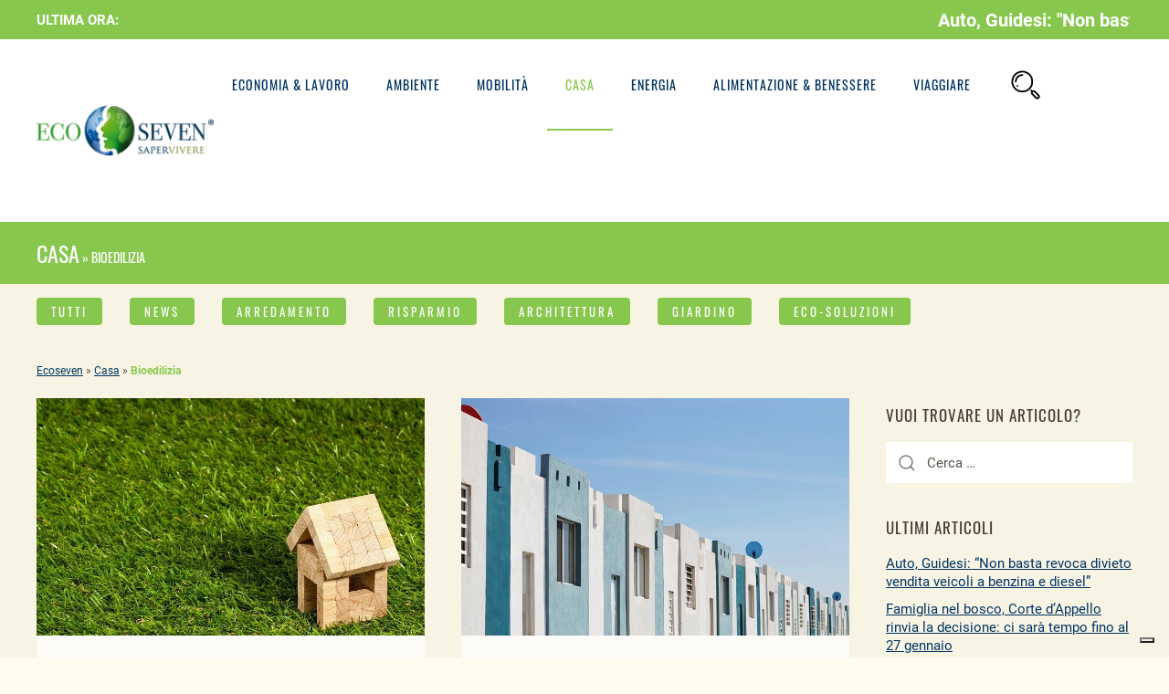

--- FILE ---
content_type: text/html; charset=UTF-8
request_url: https://benessere.ecoseven.net/categoria/casa/bioedilizia/
body_size: 20790
content:
<!DOCTYPE html>
<html lang="it-IT">
    <head><meta name="viewport" content="width=0, initial-scale=1">
        <meta charset="UTF-8">
        <meta http-equiv="X-UA-Compatible" content="IE=edge">
        <meta name="viewport" content="width=device-width, initial-scale=1">
        <link rel="shortcut icon" href="/wp-content/uploads/2020/02/icona-touch-ecoseven.png">
        <link rel="apple-touch-icon-precomposed" href="/wp-content/uploads/2020/02/icona-touch-ecoseven.png">
                <meta name="robots" content="max-image-preview:large">

	
	<title>Bioedilizia Archivi | Ecoseven</title>
	<meta name="robots" content="index, follow, max-snippet:-1, max-image-preview:large, max-video-preview:-1">
	<link rel="canonical" href="https://www.ecoseven.net/categoria/casa/bioedilizia/">
	<link rel="next" href="https://www.ecoseven.net/categoria/casa/bioedilizia/page/2/">
	<meta property="og:locale" content="it_IT">
	<meta property="og:type" content="article">
	<meta property="og:title" content="Bioedilizia Archivi | Ecoseven">
	<meta property="og:url" content="https://www.ecoseven.net/categoria/casa/bioedilizia/">
	<meta property="og:site_name" content="Ecoseven">
	<meta name="twitter:card" content="summary_large_image">
	<script type="application/ld+json" class="yoast-schema-graph">{"@context":"https://schema.org","@graph":[{"@type":"WebSite","@id":"https://www.ecoseven.net/#website","url":"https://www.ecoseven.net/","name":"Ecoseven","description":"Notizie sulla mobilit\u00e0 ecosostenibile","potentialAction":[{"@type":"SearchAction","target":"https://www.ecoseven.net/?s={search_term_string}","query-input":"required name=search_term_string"}],"inLanguage":"it-IT"},{"@type":"CollectionPage","@id":"https://www.ecoseven.net/categoria/casa/bioedilizia/#webpage","url":"https://www.ecoseven.net/categoria/casa/bioedilizia/","name":"Bioedilizia Archivi | Ecoseven","isPartOf":{"@id":"https://www.ecoseven.net/#website"},"breadcrumb":{"@id":"https://www.ecoseven.net/categoria/casa/bioedilizia/#breadcrumb"},"inLanguage":"it-IT","potentialAction":[{"@type":"ReadAction","target":["https://www.ecoseven.net/categoria/casa/bioedilizia/"]}]},{"@type":"BreadcrumbList","@id":"https://www.ecoseven.net/categoria/casa/bioedilizia/#breadcrumb","itemListElement":[{"@type":"ListItem","position":1,"item":{"@type":"WebPage","@id":"https://www.ecoseven.net/","url":"https://www.ecoseven.net/","name":"Ecoseven"}},{"@type":"ListItem","position":2,"item":{"@type":"WebPage","@id":"https://www.ecoseven.net/categoria/casa/","url":"https://www.ecoseven.net/categoria/casa/","name":"Casa"}},{"@type":"ListItem","position":3,"item":{"@type":"WebPage","@id":"https://www.ecoseven.net/categoria/casa/bioedilizia/","url":"https://www.ecoseven.net/categoria/casa/bioedilizia/","name":"Bioedilizia"}}]}]}</script>
	


<link rel="dns-prefetch" href="//www.ecoseven.net">
<link rel="dns-prefetch" href="//s.w.org">
<link rel="alternate" type="application/rss+xml" title="Ecoseven &raquo; Feed" href="https://www.ecoseven.net/feed/">
<link rel="alternate" type="application/rss+xml" title="Ecoseven &raquo; Feed dei commenti" href="https://www.ecoseven.net/comments/feed/">
<link rel="alternate" type="application/rss+xml" title="Ecoseven &raquo; Bioedilizia Feed della categoria" href="https://www.ecoseven.net/categoria/casa/bioedilizia/feed/">
<script>try{window._wpemojiSettings ={"baseUrl":"https:\/\/s.w.org\/images\/core\/emoji\/2.2.1\/72x72\/","ext":".png","svgUrl":"https:\/\/s.w.org\/images\/core\/emoji\/2.2.1\/svg\/","svgExt":".svg"}}catch(e){console.log(e)}</script><style type="text/css">
img.wp-smiley,
img.emoji {
	display: inline !important;
	border: none !important;
	box-shadow: none !important;
	height: 1em !important;
	width: 1em !important;
	margin: 0 0.07em !important;
	vertical-align: -0.1em !important;
	background: none !important;
	padding: 0 !important;
}
</style>
	<link rel="stylesheet" id="pt-cv-public-style-css" href="//www.ecoseven.net/wp-content/cache/autoptimize/css/autoptimize_single_51bcbfb1a010eb8105da42eb4449cf2d.css?ver=2.4.0.6" type="text/css" media="all">
<link rel="stylesheet" id="wp-block-library-css" href="//www.ecoseven.net/wp-includes/css/dist/block-library/style.min.css?ver=5.9.12" type="text/css" media="all">
<style id="global-styles-inline-css" type="text/css">
body{--wp--preset--color--black: #000000;--wp--preset--color--cyan-bluish-gray: #abb8c3;--wp--preset--color--white: #ffffff;--wp--preset--color--pale-pink: #f78da7;--wp--preset--color--vivid-red: #cf2e2e;--wp--preset--color--luminous-vivid-orange: #ff6900;--wp--preset--color--luminous-vivid-amber: #fcb900;--wp--preset--color--light-green-cyan: #7bdcb5;--wp--preset--color--vivid-green-cyan: #00d084;--wp--preset--color--pale-cyan-blue: #8ed1fc;--wp--preset--color--vivid-cyan-blue: #0693e3;--wp--preset--color--vivid-purple: #9b51e0;--wp--preset--gradient--vivid-cyan-blue-to-vivid-purple: linear-gradient(135deg,rgba(6,147,227,1) 0%,rgb(155,81,224) 100%);--wp--preset--gradient--light-green-cyan-to-vivid-green-cyan: linear-gradient(135deg,rgb(122,220,180) 0%,rgb(0,208,130) 100%);--wp--preset--gradient--luminous-vivid-amber-to-luminous-vivid-orange: linear-gradient(135deg,rgba(252,185,0,1) 0%,rgba(255,105,0,1) 100%);--wp--preset--gradient--luminous-vivid-orange-to-vivid-red: linear-gradient(135deg,rgba(255,105,0,1) 0%,rgb(207,46,46) 100%);--wp--preset--gradient--very-light-gray-to-cyan-bluish-gray: linear-gradient(135deg,rgb(238,238,238) 0%,rgb(169,184,195) 100%);--wp--preset--gradient--cool-to-warm-spectrum: linear-gradient(135deg,rgb(74,234,220) 0%,rgb(151,120,209) 20%,rgb(207,42,186) 40%,rgb(238,44,130) 60%,rgb(251,105,98) 80%,rgb(254,248,76) 100%);--wp--preset--gradient--blush-light-purple: linear-gradient(135deg,rgb(255,206,236) 0%,rgb(152,150,240) 100%);--wp--preset--gradient--blush-bordeaux: linear-gradient(135deg,rgb(254,205,165) 0%,rgb(254,45,45) 50%,rgb(107,0,62) 100%);--wp--preset--gradient--luminous-dusk: linear-gradient(135deg,rgb(255,203,112) 0%,rgb(199,81,192) 50%,rgb(65,88,208) 100%);--wp--preset--gradient--pale-ocean: linear-gradient(135deg,rgb(255,245,203) 0%,rgb(182,227,212) 50%,rgb(51,167,181) 100%);--wp--preset--gradient--electric-grass: linear-gradient(135deg,rgb(202,248,128) 0%,rgb(113,206,126) 100%);--wp--preset--gradient--midnight: linear-gradient(135deg,rgb(2,3,129) 0%,rgb(40,116,252) 100%);--wp--preset--duotone--dark-grayscale: url('#wp-duotone-dark-grayscale');--wp--preset--duotone--grayscale: url('#wp-duotone-grayscale');--wp--preset--duotone--purple-yellow: url('#wp-duotone-purple-yellow');--wp--preset--duotone--blue-red: url('#wp-duotone-blue-red');--wp--preset--duotone--midnight: url('#wp-duotone-midnight');--wp--preset--duotone--magenta-yellow: url('#wp-duotone-magenta-yellow');--wp--preset--duotone--purple-green: url('#wp-duotone-purple-green');--wp--preset--duotone--blue-orange: url('#wp-duotone-blue-orange');--wp--preset--font-size--small: 13px;--wp--preset--font-size--medium: 20px;--wp--preset--font-size--large: 36px;--wp--preset--font-size--x-large: 42px;}.has-black-color{color: var(--wp--preset--color--black) !important;}.has-cyan-bluish-gray-color{color: var(--wp--preset--color--cyan-bluish-gray) !important;}.has-white-color{color: var(--wp--preset--color--white) !important;}.has-pale-pink-color{color: var(--wp--preset--color--pale-pink) !important;}.has-vivid-red-color{color: var(--wp--preset--color--vivid-red) !important;}.has-luminous-vivid-orange-color{color: var(--wp--preset--color--luminous-vivid-orange) !important;}.has-luminous-vivid-amber-color{color: var(--wp--preset--color--luminous-vivid-amber) !important;}.has-light-green-cyan-color{color: var(--wp--preset--color--light-green-cyan) !important;}.has-vivid-green-cyan-color{color: var(--wp--preset--color--vivid-green-cyan) !important;}.has-pale-cyan-blue-color{color: var(--wp--preset--color--pale-cyan-blue) !important;}.has-vivid-cyan-blue-color{color: var(--wp--preset--color--vivid-cyan-blue) !important;}.has-vivid-purple-color{color: var(--wp--preset--color--vivid-purple) !important;}.has-black-background-color{background-color: var(--wp--preset--color--black) !important;}.has-cyan-bluish-gray-background-color{background-color: var(--wp--preset--color--cyan-bluish-gray) !important;}.has-white-background-color{background-color: var(--wp--preset--color--white) !important;}.has-pale-pink-background-color{background-color: var(--wp--preset--color--pale-pink) !important;}.has-vivid-red-background-color{background-color: var(--wp--preset--color--vivid-red) !important;}.has-luminous-vivid-orange-background-color{background-color: var(--wp--preset--color--luminous-vivid-orange) !important;}.has-luminous-vivid-amber-background-color{background-color: var(--wp--preset--color--luminous-vivid-amber) !important;}.has-light-green-cyan-background-color{background-color: var(--wp--preset--color--light-green-cyan) !important;}.has-vivid-green-cyan-background-color{background-color: var(--wp--preset--color--vivid-green-cyan) !important;}.has-pale-cyan-blue-background-color{background-color: var(--wp--preset--color--pale-cyan-blue) !important;}.has-vivid-cyan-blue-background-color{background-color: var(--wp--preset--color--vivid-cyan-blue) !important;}.has-vivid-purple-background-color{background-color: var(--wp--preset--color--vivid-purple) !important;}.has-black-border-color{border-color: var(--wp--preset--color--black) !important;}.has-cyan-bluish-gray-border-color{border-color: var(--wp--preset--color--cyan-bluish-gray) !important;}.has-white-border-color{border-color: var(--wp--preset--color--white) !important;}.has-pale-pink-border-color{border-color: var(--wp--preset--color--pale-pink) !important;}.has-vivid-red-border-color{border-color: var(--wp--preset--color--vivid-red) !important;}.has-luminous-vivid-orange-border-color{border-color: var(--wp--preset--color--luminous-vivid-orange) !important;}.has-luminous-vivid-amber-border-color{border-color: var(--wp--preset--color--luminous-vivid-amber) !important;}.has-light-green-cyan-border-color{border-color: var(--wp--preset--color--light-green-cyan) !important;}.has-vivid-green-cyan-border-color{border-color: var(--wp--preset--color--vivid-green-cyan) !important;}.has-pale-cyan-blue-border-color{border-color: var(--wp--preset--color--pale-cyan-blue) !important;}.has-vivid-cyan-blue-border-color{border-color: var(--wp--preset--color--vivid-cyan-blue) !important;}.has-vivid-purple-border-color{border-color: var(--wp--preset--color--vivid-purple) !important;}.has-vivid-cyan-blue-to-vivid-purple-gradient-background{background: var(--wp--preset--gradient--vivid-cyan-blue-to-vivid-purple) !important;}.has-light-green-cyan-to-vivid-green-cyan-gradient-background{background: var(--wp--preset--gradient--light-green-cyan-to-vivid-green-cyan) !important;}.has-luminous-vivid-amber-to-luminous-vivid-orange-gradient-background{background: var(--wp--preset--gradient--luminous-vivid-amber-to-luminous-vivid-orange) !important;}.has-luminous-vivid-orange-to-vivid-red-gradient-background{background: var(--wp--preset--gradient--luminous-vivid-orange-to-vivid-red) !important;}.has-very-light-gray-to-cyan-bluish-gray-gradient-background{background: var(--wp--preset--gradient--very-light-gray-to-cyan-bluish-gray) !important;}.has-cool-to-warm-spectrum-gradient-background{background: var(--wp--preset--gradient--cool-to-warm-spectrum) !important;}.has-blush-light-purple-gradient-background{background: var(--wp--preset--gradient--blush-light-purple) !important;}.has-blush-bordeaux-gradient-background{background: var(--wp--preset--gradient--blush-bordeaux) !important;}.has-luminous-dusk-gradient-background{background: var(--wp--preset--gradient--luminous-dusk) !important;}.has-pale-ocean-gradient-background{background: var(--wp--preset--gradient--pale-ocean) !important;}.has-electric-grass-gradient-background{background: var(--wp--preset--gradient--electric-grass) !important;}.has-midnight-gradient-background{background: var(--wp--preset--gradient--midnight) !important;}.has-small-font-size{font-size: var(--wp--preset--font-size--small) !important;}.has-medium-font-size{font-size: var(--wp--preset--font-size--medium) !important;}.has-large-font-size{font-size: var(--wp--preset--font-size--large) !important;}.has-x-large-font-size{font-size: var(--wp--preset--font-size--x-large) !important;}
</style>
<link rel="stylesheet" id="rpt_front_style-css" href="//www.ecoseven.net/wp-content/cache/autoptimize/css/autoptimize_single_9a641a5eb8dbc63c810e20f4d85176e3.css?ver=1.9.0" type="text/css" media="all">
<link rel="stylesheet" id="tptn-style-left-thumbs-css" href="//www.ecoseven.net/wp-content/plugins/top-10/css/left-thumbs.min.css?ver=3.3.3" type="text/css" media="all">
<style id="tptn-style-left-thumbs-inline-css" type="text/css">

			.tptn-left-thumbs a {
				width: 80px;
				height: 80px;
				text-decoration: none;
			}
			.tptn-left-thumbs img {
				width: 80px;
				max-height: 80px;
				margin: auto;
			}
			.tptn-left-thumbs .tptn_title {
				width: 100%;
			}
			
</style>
<link rel="stylesheet" id="theme-style-css" href="/wp-content/themes/yootheme/css/theme.1.css?ver=1722350022" type="text/css" media="all">
<link rel="stylesheet" id="heateor_sss_frontend_css-css" href="//www.ecoseven.net/wp-content/cache/autoptimize/css/autoptimize_single_0338941e21e6152e845988c076c4651b.css?ver=3.3.59" type="text/css" media="all">
<style id="heateor_sss_frontend_css-inline-css" type="text/css">
.heateor_sss_button_instagram span.heateor_sss_svg,a.heateor_sss_instagram span.heateor_sss_svg{background:radial-gradient(circle at 30% 107%,#fdf497 0,#fdf497 5%,#fd5949 45%,#d6249f 60%,#285aeb 90%)}.heateor_sss_horizontal_sharing .heateor_sss_svg,.heateor_sss_standard_follow_icons_container .heateor_sss_svg{color:#fff;border-width:0px;border-style:solid;border-color:transparent}.heateor_sss_horizontal_sharing .heateorSssTCBackground{color:#666}.heateor_sss_horizontal_sharing span.heateor_sss_svg:hover,.heateor_sss_standard_follow_icons_container span.heateor_sss_svg:hover{border-color:transparent;}.heateor_sss_vertical_sharing span.heateor_sss_svg,.heateor_sss_floating_follow_icons_container span.heateor_sss_svg{color:#fff;border-width:0px;border-style:solid;border-color:transparent;}.heateor_sss_vertical_sharing .heateorSssTCBackground{color:#666;}.heateor_sss_vertical_sharing span.heateor_sss_svg:hover,.heateor_sss_floating_follow_icons_container span.heateor_sss_svg:hover{border-color:transparent;}@media screen and (max-width:783px) {.heateor_sss_vertical_sharing{display:none!important}}
</style>
<script type="text/javascript" src="//www.ecoseven.net/wp-includes/js/jquery/jquery.min.js?ver=3.6.0" id="jquery-core-js"></script>

<script type="text/javascript" src="/wp-content/themes/yootheme/vendor/assets/uikit/dist/js/uikit.min.js?ver=1.22.8" id="theme-uikit-js"></script>
<script type="text/javascript" src="/wp-content/themes/yootheme/vendor/assets/uikit/dist/js/uikit-icons-trek.min.js?ver=1.22.8" id="theme-uikit-icons-js"></script>
<script type="text/javascript" src="/wp-content/themes/yootheme/js/theme.js?ver=1.22.8" id="theme-script-js"></script>
<link rel="https://api.w.org/" href="https://www.ecoseven.net/wp-json/"><link rel="alternate" type="application/json" href="https://www.ecoseven.net/wp-json/wp/v2/categories/40"><link rel="EditURI" type="application/rsd+xml" title="RSD" href="https://www.ecoseven.net/xmlrpc.php?rsd">
<link rel="wlwmanifest" type="application/wlwmanifest+xml" href="https://www.ecoseven.net/wp-includes/wlwmanifest.xml"> 
<meta name="generator" content="WordPress 5.9.12">

<script>(function(w,d,s,l,i){w[l]=w[l]||[];w[l].push({'gtm.start':
new Date().getTime(),event:'gtm.js'});var f=d.getElementsByTagName(s)[0],
j=d.createElement(s),dl=l!='dataLayer'?'&l='+l:'';j.async=true;j.src=
'https://www.googletagmanager.com/gtm.js?id='+i+dl;f.parentNode.insertBefore(j,f);
})(window,document,'script','dataLayer','GTM-NRQ2Z9R');</script>




<script async src="//www.googletagmanager.com/gtag/js?id=G-TFTVFWS73Y"></script>
<script>
  window.dataLayer = window.dataLayer || [];
  function gtag(){dataLayer.push(arguments);}
  gtag('js', new Date());

  gtag('config', 'G-TFTVFWS73Y');
</script>

<script type="text/javascript">
var _iub = _iub || [];
_iub.csConfiguration = {"whitelabel":false,"lang":"it","siteId":1813842,"enableCMP":true,"isTCFConsentGlobal":false,"tcfVersion":2,"cookiePolicyId":55938835, "banner":{ "acceptButtonDisplay":true,"customizeButtonDisplay":true,"acceptButtonColor":"#81ce00","acceptButtonCaptionColor":"white","customizeButtonColor":"#08296c","customizeButtonCaptionColor":"white","rejectButtonColor":"#0073CE","rejectButtonCaptionColor":"white","position":"float-top-center","textColor":"white","backgroundColor":"#666666" }};
</script>
<script type="text/javascript" src="//cdn.iubenda.com/cs/tcf/stub-v2.js"></script>
<script type="text/javascript" src="//cdn.iubenda.com/cs/iubenda_cs.js" charset="UTF-8" async></script>


<script>
!function(f,b,e,v,n,t,s)
{if(f.fbq)return;n=f.fbq=function(){n.callMethod?
n.callMethod.apply(n,arguments):n.queue.push(arguments)};
if(!f._fbq)f._fbq=n;n.push=n;n.loaded=!0;n.version='2.0';
n.queue=[];t=b.createElement(e);t.async=!0;
t.src=v;s=b.getElementsByTagName(e)[0];
s.parentNode.insertBefore(t,s)}(window,document,'script',
'https://connect.facebook.net/en_US/fbevents.js');
fbq('init', '346346689594108');
fbq('track', 'PageView');
</script>
<noscript>
<img height="1" width="1" src="//www.facebook.com/tr?id=346346689594108&ev=PageView__&noscript=1">
</noscript>


 <script async src="//www.googletagmanager.com/gtag/js?id=AW-963041160"></script> <script> window.dataLayer = window.dataLayer || []; function gtag(){dataLayer.push(arguments);} gtag('js', new Date()); gtag('config', 'AW-963041160'); </script>

<meta name="google-site-verification" content="6HvVCO5cDbGvwuCYzFPZIsF_xKbGjLL5FAVC3Os3EIA">

<link rel="preload" href="https://www.ecoseven.net/wp-content/themes/yootheme/fonts/font-68383572.woff2" as="font" crossorigin="anonymous">
<link rel="preload" href="https://www.ecoseven.net/wp-content/themes/yootheme/fonts/font-4d6e749f.woff2" as="font" crossorigin="anonymous">
<link rel="preload" href="https://www.ecoseven.net/wp-content/themes/yootheme/fonts/font-fc99d7e0.woff2" as="font" crossorigin="anonymous">
<link rel="preload" href="https://www.ecoseven.net/wp-content/themes/yootheme/fonts/font-df9d023d.woff2" as="font" crossorigin="anonymous">
<link rel="preload" href="https://www.ecoseven.net/wp-content/themes/yootheme/fonts/font-8f317b14.woff2" as="font" crossorigin="anonymous">			<style>
			#related_posts_thumbnails li{
				border-right: 1px solid #ffffff;
				background-color: #fefbef			}
			#related_posts_thumbnails li:hover{
				background-color: #ffffff;
			}
			.relpost_content{
				font-size:	16px;
				color: 		#01335e;
			}
			.relpost-block-single{
				background-color: #fefbef;
				border-right: 1px solid  #ffffff;
				border-left: 1px solid  #ffffff;
				margin-right: -1px;
			}
			.relpost-block-single:hover{
				background-color: #ffffff;
			}
		</style>

			<script>
			document.documentElement.className = document.documentElement.className.replace( 'no-js', 'js' );
		</script>
				<style>
			.no-js img.lazyload { display: none; }
			figure.wp-block-image img.lazyloading { min-width: 150px; }
							.lazyload, .lazyloading { opacity: 0; }
				.lazyloaded {
					opacity: 1;
					transition: opacity 400ms;
					transition-delay: 0ms;
				}
					</style>
		      <meta name="onesignal" content="wordpress-plugin">
            <script>

      window.OneSignal = window.OneSignal || [];

      OneSignal.push( function() {
        OneSignal.SERVICE_WORKER_UPDATER_PATH = "OneSignalSDKUpdaterWorker.js.php";
                      OneSignal.SERVICE_WORKER_PATH = "OneSignalSDKWorker.js.php";
                      OneSignal.SERVICE_WORKER_PARAM = { scope: "/" };
        OneSignal.setDefaultNotificationUrl("https://www.ecoseven.net");
        var oneSignal_options = {};
        window._oneSignalInitOptions = oneSignal_options;

        oneSignal_options['wordpress'] = true;
oneSignal_options['appId'] = '6d918ccf-eab7-4bbc-8d8c-b0a86c24f062';
oneSignal_options['allowLocalhostAsSecureOrigin'] = true;
oneSignal_options['welcomeNotification'] = { };
oneSignal_options['welcomeNotification']['disable'] = true;
oneSignal_options['path'] = "https://www.ecoseven.net/wp-content/plugins/onesignal-free-web-push-notifications/sdk_files/";
oneSignal_options['safari_web_id'] = "web.onesignal.auto.47c70ae7-2660-4f5d-88d3-857f7dfd7254";
oneSignal_options['persistNotification'] = true;
oneSignal_options['promptOptions'] = { };
oneSignal_options['notifyButton'] = { };
oneSignal_options['notifyButton']['enable'] = true;
oneSignal_options['notifyButton']['position'] = 'bottom-right';
oneSignal_options['notifyButton']['theme'] = 'default';
oneSignal_options['notifyButton']['size'] = 'medium';
oneSignal_options['notifyButton']['showCredit'] = true;
oneSignal_options['notifyButton']['text'] = {};
                OneSignal.init(window._oneSignalInitOptions);
                OneSignal.showSlidedownPrompt();      });

      function documentInitOneSignal() {
        var oneSignal_elements = document.getElementsByClassName("OneSignal-prompt");

        var oneSignalLinkClickHandler = function(event) { OneSignal.push(['registerForPushNotifications']); event.preventDefault(); };        for(var i = 0; i < oneSignal_elements.length; i++)
          oneSignal_elements[i].addEventListener('click', oneSignalLinkClickHandler, false);
      }

      if (document.readyState === 'complete') {
           documentInitOneSignal();
      }
      else {
           window.addEventListener("load", function(event){
               documentInitOneSignal();
          });
      }
    </script>
<script>var $theme = {};</script>
		<style type="text/css" id="wp-custom-css">
			/*cerca-desk*/
.page-id-82792 #breadcrumbs {
	display: none!important;
} 

.page-id-82792 .uk-search {
	width:100%!important;
} 

.video-youtube {
position: relative;
padding-bottom: 56.25%;
padding-top: 35px;
height: 0;
overflow: hidden;
}

.video-youtube iframe {
position: absolute;
top:0;
left: 0;
width: 100%;
height: 100%;
}

/*riga flash*/
.ptms_marquee a {
	color:#fff!important;
	font-weight: bold;
	text-decoration: none;
	    padding-left: 10px;
    padding-right: 10px;
}
.ptms_marquee { 
	margin-bottom: -6px!important;
}
#widget-custom_html-6 { 
	margin-right: 7px!important;
}

#widget-custom_html-6 > div{
	white-space: nowrap;
}
.tm-toolbar {
    padding-top: 9px!important;
    padding-bottom: 9px!important;
}
/*riga flash mobile*/

@media(max-width: 959px){
	.post-template-default #tm-top{
		padding-top: 80px;
		padding-bottom: 0px!important;
	}
	.post-template-default #tm-main{
		padding-top: 0px;
	}
	.tm-toolbar{
		position: fixed;
		top: 0px;
		display: block!important;
		z-index: 99999999999;
    padding-top: 9px!important;
    padding-bottom: 9px!important;
	}
	.tm-page, .tm-header-mobile{
		top: 38px!important;
	}
	.ptms_marquee a {
	font-size:25px!important;}
}

.tptn_counter{
	display:none!important;
}

.uk-article {
	display: flex;
	flex-direction: column;
}
.uk-article .relpost-thumb-wrapper{
	order: 1;
}


/*navbar mobile position fixed*/
@media(max-width: 959px){
	.tm-header-mobile{
		position: fixed;
		z-index: 999;
		top: 0px;
		width: 100%;
	}
	body #tm-main > .uk-container{
		margin-top: 50px;
	}
}
#comments{
	display:none!important;
}
/*menu-mobile*/
#widget-custom_html-3 a{
	color: #fff;
	text-decoration: none;
	
}
#widget-search-3{
	text-align: center!important;
}
#widget-search-3 form input{
	border-radius: 100px;
}
#widget-custom_html-3 p{
	width: 120px!important;
	background: #88c74e!important;
	padding: 8px;
	border-radius: 100px;
	margin-left: auto;
	margin-right: auto;
}
.uk-offcanvas-bar{
background-image: url('/wp-content/uploads/2020/03/ecoseven-blog-foglia-natura-eco-mobile.jpg');
	background-repeat: no-repeat;
	background-size: cover;
	background-position: center center;
}
.uk-offcanvas-bar 
 .uk-child-width-1-1 > :nth-child(4){
	display: none!important;
}
#widget-media_image-2{
	margin-top: 30px;
	margin-left: auto;
	margin-right: auto;
text-align: center;
	width: 50px;
	
}
#tm-mobile .uk-offcanvas-bar .ecoseven-voce-menu{
	font-size: 25px;
	letter-spacing: 2px;
	color: #FFF;
	font-weight:500;
	margin-bottom:20px;
}
#tm-mobile .uk-offcanvas-bar a{
	letter-spacing: 1px;
	margin-bottom:5px;
}
/*breadcrumb*/
@media (min-width: 800px) {
  #breadcrumbs {
margin-top: -50px;
		font-size: 12px;
  }
}
@media (max-width: 500px) {
  #breadcrumbs {
margin-left: 40px;
		font-size: 12px;
  }
}


.home #breadcrumbs{
	display: none;
}
.breadcrumb_last{
	color: #88c74e;
}
#tm-mobile .uk-offcanvas-bar .uk-search-default .uk-search-input{
    background: #f8f5e978;
	}


/*pagina categoria*/
/*.archive article > .uk-text-center.uk-margin-top > a:hover img{
   filter: grayscale(0)!important;
}*/
.archive article .uk-margin-medium-top > p > .size-full{
	display: none!important;
}
.archive article .uk-article-meta{
	color: #595149;
	font-size: 14px;
	padding-left: 20px!important;
	padding-right: 20px!important;
}
.archive article h2{
	margin-top: 20px!important;
	padding-left: 20px!important;
	padding-right: 20px!important;
	line-height: 27px;
}
.archive article .uk-article-meta a{
	color: #88c74e!important;
	text-decoration: none;
	background: none;
	padding: 0px;
}
.archive article .uk-article-meta{
	font-weight: 300!important;
	margin-top: 15px!important;
	font-size: 13px;
}
.archive article .uk-margin-medium-top[property="text"]{
	margin-top: 10px!important;
	padding-left: 20px!important;
	padding-right: 20px!important;
	
}
.archive article > :last-child{
	padding-left: 20px!important;
	padding-right: 20px!important;
	margin-bottom: 20px!important;
}
.archive article{
	background: rgba(255, 255, 255, 0.7);
}
.archive article p{
	padding-left: 20px;
}
.archive article p a, .post-template-default article p a{
	background: #88c74e;
	color: #fff;
	text-decoration: none;
	padding-left: 6px;
	padding-right: 6px;
	padding-top: 3px;
	padding-bottom: 3px;
	line-height: 23px!important;
	font-weight: bold;
	font-size: 12px;
}
.archive article p.uk-margin-medium a:hover{
	background: transparent;
	color: #003562;
}
.archive article p.uk-margin-medium a{
	color: #fff;
	 background: #003562;
    border: 1px solid #003562;
    -webkit-appearance: none;
    display: inline-block;
    box-sizing: border-box;
    padding: 0 15px;
    vertical-align: middle;
    font-size: 12px;
    line-height:33px!important;
    text-align: center;
    text-decoration: none;
    font-family: Oswald;
    font-weight: 400;
    text-transform: uppercase;
    letter-spacing: 3px;
}
.archive article p.uk-margin-medium {
	margin-top: 20px!important;
}
.archive article img{
	width: 100%;
	height: 260px;
	object-fit: cover;
}
.archive article img{
	display: flex;
	flex-direction: column;
}
.post-template-default article .uk-button {
	background: #88c74e!important;
	color: #fff!important;
	padding: 10px!important;
}
/**/
/*home ultimi articoli ecc.*/

.pt-cv-wrapper img {
  object-fit: cover;

  width: 400px;
  height: 170px;
}

.pt-cv-title a{
	font-family: Oswald!important;
	font-weight: 200;
	letter-spacing: 1px;
}

.pt-cv-readmore {
	background: transparent!important;
	border: 1px solid #88c74e!important;
	color: #88c74e!important; 
	font-family: Oswald;
	font-size: 11px!important;
	text-transform: uppercase;
	letter-spacing: 3px;
}

.pt-cv-readmore:hover {
	background: #88c74e!important;
	color: #fff!important; 
}

.home .wk-panel .wk-margin{
	margin-bottom: 0px;
}
.home .wk-panel .wk-article-meta{
	margin: 0px;
	font-size: 12px;
}
.home .wk-panel{
	cursor: pointer;
}
.home .wk-panel .wk-h2{
	line-height: 27px;
}
/**/
/*home*/

/*home titolo categoria*/
.home .titolo-categoria{
	background:#88c74e;
	text-transform:uppercase;
	padding-left:15px;
	padding-bottom: 5px;
	padding-top: 5px;
}
.home .titolo-categoria a{
	text-decoration: none;
	color: #fff!important;
}

.home .titolo-categoria-rosso {
	background:#e40604;
	text-transform:uppercase;
	padding-left:15px;
	padding-bottom: 5px;
	padding-top: 5px;
}
.home .titolo-categoria-rosso a{
	text-decoration: none;
	color: #fff!important;
}

.home .titolo-categoria-blu {
	background:#003562;
	text-transform:uppercase;
	padding-left:15px;
	padding-bottom: 5px;
	padding-top: 5px;
}
.home .titolo-categoria-blu a{
	text-decoration: none;
	color: #fff!important;
}

.tm-toolbar {
    padding-top: 3px;
    padding-bottom: 3px;
}

.uk-search-default {
    width: 400px;
}

.wk-panel-hover:hover {
    background: #f7f3e4;
    color: #444;
    border-color: #f7f3e4;
}
/*pagina articoli*/
.tptn_counter {
    font-size: 10px;
    margin-bottom: 50px;
	margin-top: 30px;
}

.post-template-default article .uk-article-meta a{
	background: transparent; 
	color: #595149;
	font-size: 15px;
	font-weight: normal;
	padding: 0px;
}
.post-template-default article .uk-article-meta > :last-child{
	background: transparent; 
	color: #88c74e;
	font-weight: bold;
}
.post-template-default article div[property="image"]{
	display: none!important;
}
/*.post-template-default article.category-lavoro div[property="image"]{
	display: block!important;
	margin-bottom: 20px;
	 display: flex!important;
    justify-content: left;
}*/
.post-template-default article .uk-margin-medium-top p a{
	background: transparent;
	color: #88c74e;
	font-size: 16px;
	font-weight: normal;
	padding: 0px;
}
.post-template-default article {
	background: #fff;
		padding: 20px;
}
.post-template-default article .size-full {
	width: 100%;
}
.post-template-default article .uk-article-meta{
	color: #595149;
}
.post-template-default article h1 {
	color: #003562;
}

.search-results .uk-article-meta {
	display: none;
}
.post-template-default #related_posts_thumbnails li{
		background: #fff;
	}
#related_posts_thumbnails li img{
		background: #fff;

	}
@media(max-width: 960px){
	.archive.category-viaggiare .tm-main{
		padding-top: 0px;
	}
	.post-template-default #related_posts_thumbnails li{
		display: flex;
		flex-direction: row;
		justify-content: space-around;
		    border-bottom: #ddd 1px solid;
		padding-bottom: 10px;
		margin-bottom: 20px;
		margin-left: 5px;
		width: 47%;
	}
	.post-template-default #related_posts_thumbnails li :nth-child(2){
		margin-left: 20px;
	}
	#breadcrumbs{
		margin-left: 0px;
	}
}

@media(max-width: 603px){
	.post-template-default #related_posts_thumbnails li{
		width: 46%;
	}
}
@media(max-width: 550px){
	.post-template-default #related_posts_thumbnails li{
		width: 100%;
	}
	.post-template-default #related_posts_thumbnails li :nth-child(2){
		margin-left: 10px;
	}
	.post-template-default #related_posts_thumbnails li img{
		width: 46%;
		width: 90px;
	height: 90px;
	object-fit: cover;
	}
	.post-template-default .uk-pagination li a{
		font-size: 13px!important;
		color: #88c74e;
		font-weight: bold;
	}
}

.category-il-pensiero-di-oggi article .uk-margin-medium-top, .code-block.code-block-1, .code-block.code-block-2{
	display: none!important;
}

#widget-ai_widget-2 .code-block.code-block-1{
	display: block!important;
}
		</style>
		    </head>
    <body class="archive category category-bioedilizia category-40 ">
        
<noscript><iframe height="0" width="0" style="display:none;visibility:hidden" data-src="https://www.googletagmanager.com/ns.html?id=GTM-NRQ2Z9R" class="lazyload" src="[data-uri]"></iframe></noscript>
<svg xmlns="http://www.w3.org/2000/svg" viewBox="0 0 0 0" width="0" height="0" focusable="false" role="none" style="visibility: hidden; position: absolute; left: -9999px; overflow: hidden;"><defs><filter id="wp-duotone-dark-grayscale"><feColorMatrix color-interpolation-filters="sRGB" type="matrix" values=" .299 .587 .114 0 0 .299 .587 .114 0 0 .299 .587 .114 0 0 .299 .587 .114 0 0 " /><feComponentTransfer color-interpolation-filters="sRGB" ><feFuncR type="table" tableValues="0 0.49803921568627" /><feFuncG type="table" tableValues="0 0.49803921568627" /><feFuncB type="table" tableValues="0 0.49803921568627" /><feFuncA type="table" tableValues="1 1" /></feComponentTransfer><feComposite in2="SourceGraphic" operator="in" /></filter></defs></svg><svg xmlns="http://www.w3.org/2000/svg" viewBox="0 0 0 0" width="0" height="0" focusable="false" role="none" style="visibility: hidden; position: absolute; left: -9999px; overflow: hidden;"><defs><filter id="wp-duotone-grayscale"><feColorMatrix color-interpolation-filters="sRGB" type="matrix" values=" .299 .587 .114 0 0 .299 .587 .114 0 0 .299 .587 .114 0 0 .299 .587 .114 0 0 " /><feComponentTransfer color-interpolation-filters="sRGB" ><feFuncR type="table" tableValues="0 1" /><feFuncG type="table" tableValues="0 1" /><feFuncB type="table" tableValues="0 1" /><feFuncA type="table" tableValues="1 1" /></feComponentTransfer><feComposite in2="SourceGraphic" operator="in" /></filter></defs></svg><svg xmlns="http://www.w3.org/2000/svg" viewBox="0 0 0 0" width="0" height="0" focusable="false" role="none" style="visibility: hidden; position: absolute; left: -9999px; overflow: hidden;"><defs><filter id="wp-duotone-purple-yellow"><feColorMatrix color-interpolation-filters="sRGB" type="matrix" values=" .299 .587 .114 0 0 .299 .587 .114 0 0 .299 .587 .114 0 0 .299 .587 .114 0 0 " /><feComponentTransfer color-interpolation-filters="sRGB" ><feFuncR type="table" tableValues="0.54901960784314 0.98823529411765" /><feFuncG type="table" tableValues="0 1" /><feFuncB type="table" tableValues="0.71764705882353 0.25490196078431" /><feFuncA type="table" tableValues="1 1" /></feComponentTransfer><feComposite in2="SourceGraphic" operator="in" /></filter></defs></svg><svg xmlns="http://www.w3.org/2000/svg" viewBox="0 0 0 0" width="0" height="0" focusable="false" role="none" style="visibility: hidden; position: absolute; left: -9999px; overflow: hidden;"><defs><filter id="wp-duotone-blue-red"><feColorMatrix color-interpolation-filters="sRGB" type="matrix" values=" .299 .587 .114 0 0 .299 .587 .114 0 0 .299 .587 .114 0 0 .299 .587 .114 0 0 " /><feComponentTransfer color-interpolation-filters="sRGB" ><feFuncR type="table" tableValues="0 1" /><feFuncG type="table" tableValues="0 0.27843137254902" /><feFuncB type="table" tableValues="0.5921568627451 0.27843137254902" /><feFuncA type="table" tableValues="1 1" /></feComponentTransfer><feComposite in2="SourceGraphic" operator="in" /></filter></defs></svg><svg xmlns="http://www.w3.org/2000/svg" viewBox="0 0 0 0" width="0" height="0" focusable="false" role="none" style="visibility: hidden; position: absolute; left: -9999px; overflow: hidden;"><defs><filter id="wp-duotone-midnight"><feColorMatrix color-interpolation-filters="sRGB" type="matrix" values=" .299 .587 .114 0 0 .299 .587 .114 0 0 .299 .587 .114 0 0 .299 .587 .114 0 0 " /><feComponentTransfer color-interpolation-filters="sRGB" ><feFuncR type="table" tableValues="0 0" /><feFuncG type="table" tableValues="0 0.64705882352941" /><feFuncB type="table" tableValues="0 1" /><feFuncA type="table" tableValues="1 1" /></feComponentTransfer><feComposite in2="SourceGraphic" operator="in" /></filter></defs></svg><svg xmlns="http://www.w3.org/2000/svg" viewBox="0 0 0 0" width="0" height="0" focusable="false" role="none" style="visibility: hidden; position: absolute; left: -9999px; overflow: hidden;"><defs><filter id="wp-duotone-magenta-yellow"><feColorMatrix color-interpolation-filters="sRGB" type="matrix" values=" .299 .587 .114 0 0 .299 .587 .114 0 0 .299 .587 .114 0 0 .299 .587 .114 0 0 " /><feComponentTransfer color-interpolation-filters="sRGB" ><feFuncR type="table" tableValues="0.78039215686275 1" /><feFuncG type="table" tableValues="0 0.94901960784314" /><feFuncB type="table" tableValues="0.35294117647059 0.47058823529412" /><feFuncA type="table" tableValues="1 1" /></feComponentTransfer><feComposite in2="SourceGraphic" operator="in" /></filter></defs></svg><svg xmlns="http://www.w3.org/2000/svg" viewBox="0 0 0 0" width="0" height="0" focusable="false" role="none" style="visibility: hidden; position: absolute; left: -9999px; overflow: hidden;"><defs><filter id="wp-duotone-purple-green"><feColorMatrix color-interpolation-filters="sRGB" type="matrix" values=" .299 .587 .114 0 0 .299 .587 .114 0 0 .299 .587 .114 0 0 .299 .587 .114 0 0 " /><feComponentTransfer color-interpolation-filters="sRGB" ><feFuncR type="table" tableValues="0.65098039215686 0.40392156862745" /><feFuncG type="table" tableValues="0 1" /><feFuncB type="table" tableValues="0.44705882352941 0.4" /><feFuncA type="table" tableValues="1 1" /></feComponentTransfer><feComposite in2="SourceGraphic" operator="in" /></filter></defs></svg><svg xmlns="http://www.w3.org/2000/svg" viewBox="0 0 0 0" width="0" height="0" focusable="false" role="none" style="visibility: hidden; position: absolute; left: -9999px; overflow: hidden;"><defs><filter id="wp-duotone-blue-orange"><feColorMatrix color-interpolation-filters="sRGB" type="matrix" values=" .299 .587 .114 0 0 .299 .587 .114 0 0 .299 .587 .114 0 0 .299 .587 .114 0 0 " /><feComponentTransfer color-interpolation-filters="sRGB" ><feFuncR type="table" tableValues="0.098039215686275 1" /><feFuncG type="table" tableValues="0 0.66274509803922" /><feFuncB type="table" tableValues="0.84705882352941 0.41960784313725" /><feFuncA type="table" tableValues="1 1" /></feComponentTransfer><feComposite in2="SourceGraphic" operator="in" /></filter></defs></svg>
        
        <div class="tm-page">

                        
<div class="tm-header-mobile uk-hidden@m">


    <div class="uk-navbar-container">
        <nav uk-navbar>

                        <div class="uk-navbar-left">

                
                                <a class="uk-navbar-toggle" href="#tm-mobile" uk-toggle>
                    <div uk-navbar-toggle-icon></div>
                                    </a>
                
                
            </div>
            
                        <div class="uk-navbar-center">
                <a class="uk-navbar-item uk-logo" href="//www.ecoseven.net/">
                    <img alt data-srcset="/wp-content/themes/yootheme/cache/logo-ecoseven-b60a5565.webp 140w, /wp-content/themes/yootheme/cache/logo-ecoseven-c8265129.webp 280w" data-width="140" data-height="42" data-src="/wp-content/themes/yootheme/cache/logo-ecoseven-b60a5565.webp" data-sizes="(min-width: 140px) 140px" class="lazyload" src="[data-uri]"><noscript><img alt src="/wp-content/themes/yootheme/cache/logo-ecoseven-b60a5565.webp" srcset="/wp-content/themes/yootheme/cache/logo-ecoseven-b60a5565.webp 140w, /wp-content/themes/yootheme/cache/logo-ecoseven-c8265129.webp 280w" sizes="(min-width: 140px) 140px" data-width="140" data-height="42"></noscript>                </a>
            </div>
            
            
        </nav>
    </div>

    

<div id="tm-mobile" uk-offcanvas mode="slide" overlay>
    <div class="uk-offcanvas-bar">

        <button class="uk-offcanvas-close" type="button" uk-close></button>

        
            
<div class="uk-child-width-1-1" uk-grid>    <div>
<div class="uk-panel widget-media-image" id="widget-media_image-2">

    
    <a href="//www.ecoseven.net/"><img width="120" height="120" alt="" style="max-width: 100%; height: auto;" data-src="https://www.ecoseven.net/wp-content/uploads/2020/03/logo-ecoseven-mobile.png" class="image wp-image-48724 attachment-full size-full lazyload" src="[data-uri]"><noscript><img width="120" height="120" src="//www.ecoseven.net/wp-content/uploads/2020/03/logo-ecoseven-mobile.png" class="image wp-image-48724 attachment-full size-full" alt="" style="max-width: 100%; height: auto;"></noscript></a>
</div>
</div>    <div>
<div class="uk-panel widget-search" id="widget-search-3">

    
    

    <form id="search-102" action="//www.ecoseven.net/" method="get" role="search" class="uk-search uk-search-default">
<span uk-search-icon></span>
<input name="s" placeholder="Cerca &hellip;" type="search" class="uk-search-input">
</form>






</div>
</div>    <div>
<div class="uk-panel widget-custom-html" id="widget-custom_html-3">

    
    <div class="textwidget custom-html-widget"><div uk-grid class="uk-grid-small uk-text-center">
	<div class="uk-width-1-2 uk-text-center"><p>
<a href="//www.ecoseven.net/categoria/economia/">Economia</a>	
	</p></div>
<div class="uk-width-1-2 uk-text-center"><p>
<a href="//www.ecoseven.net/categoria/ambiente/">Ambiente</a>	
	</p></div>
<div class="uk-width-1-2 uk-text-center"><p>
<a href="//www.ecoseven.net/categoria/mobilita/">Mobilità</a>	
	</p></div>
<div class="uk-width-1-2 uk-text-center"><p>
<a href="//www.ecoseven.net/categoria/casa/">Casa</a>	
	</p></div>
<div class="uk-width-1-2 uk-text-center"><p>
<a href="//www.ecoseven.net/categoria/energia/">Energia</a>	
	</p></div>
<div class="uk-width-1-2 uk-text-center"><p>
<a href="//www.ecoseven.net/categoria/viaggiare/">Viaggiare</a>	
	</p></div>
	<div class="uk-width-1-2 uk-text-center"><p>
<a href="//www.ecoseven.net/categoria/alimentazione/">Alimentazione<br>& Benessere</a>	
	</p></div>
	<div class="uk-width-1-2 uk-text-center"><p>
<a href="//www.ecoseven.net/categoria/speciali/">Speciali</a>	
	</p></div>
	<div class="uk-width-1-2 uk-text-center"><p>
<a href="//www.ecoseven.net/categoria/lavoro/">Lavoro</a>	
	</p></div>
	</div></div>
</div>
</div></div>
            
    </div>
</div>

</div>


<div class="tm-toolbar tm-toolbar-default uk-visible@m">
    <div class="uk-container uk-flex uk-flex-middle">

                <div>
            <div class="uk-grid-medium uk-child-width-auto uk-flex-middle" uk-grid="margin: uk-margin-small-top">

                                <div>
<div class="uk-panel widget-custom-html" id="widget-custom_html-6">

    
    <div class="textwidget custom-html-widget"><span style="color:#fff;"><b>ULTIMA ORA:</b></span></div>
</div>
</div>                
                
            </div>
        </div>
        
                <div class="uk-margin-auto-left">
            <div class="uk-grid-medium uk-child-width-auto uk-flex-middle" uk-grid="margin: uk-margin-small-top">
                <content><title>Post title marquee scroll</title><div style="padding:3px;" class="ptms_marquee"><marquee style="color:#fff;font:Montserrat;font-size:20px;" scrollamount="4" scrolldelay="0" direction="left" onmouseover="this.stop()" onmouseout="this.start()"><a href="//www.ecoseven.net/flash-news/auto-guidesi-non-basta-revoca-divieto-vendita-veicoli-a-benzina-e-diesel/">Auto, Guidesi: "Non basta revoca divieto vendita veicoli a benzina e diesel"</a>-<a href="//www.ecoseven.net/flash-news/auto-lue-rivede-gli-obiettivi-dal-2035-90-emissioni-per-i-nuovi-veicoli-anziche-100/">Auto, l'Ue rivede gli obiettivi: dal 2035 -90% emissioni per i nuovi veicoli anziché -100%</a>-<a href="//www.ecoseven.net/flash-news/famiglia-nel-bosco-corte-dappello-rinvia-la-decisione-ci-sara-tempo-fino-al-27-gennaio/">Famiglia nel bosco, Corte d'Appello rinvia la decisione: ci sarà tempo fino al 27 gennaio</a>-<a href="//www.ecoseven.net/flash-news/bper-fino-al-19-su-piattaforma-produzioni-dal-basso-crowdfunding-progetti-bene-comune/">Bper, fino al 19 su piattaforma Produzioni dal Basso crowdfunding progetti 'Bene Comune'</a>-<a href="//www.ecoseven.net/flash-news/russia-zakharova-plaude-a-salvini-sue-conclusioni-su-leader-ue-indiscutibili/">Russia, Zakharova plaude a Salvini: "Sue conclusioni su leader Ue indiscutibili"</a>-<a href="//www.ecoseven.net/flash-news/sanita-presentato-deestrategy-modello-per-continuita-assistenziale-in-encefalopatie-rare/">Sanità, presentato Deestrategy, modello per continuità assistenziale in encefalopatie rare</a>-<a href="//www.ecoseven.net/lavoro/electrolux-supplier-award-borgna-vetri-premiata-a-stoccolma/">Electrolux supplier award, Borgna Vetri premiata a Stoccolma</a>-<a href="//www.ecoseven.net/flash-news/sostenibilita-da-nespresso-donati-oltre-470-quintali-di-riso-a-banco-alimentare-lombardia/">Sostenibilità, da Nespresso donati oltre 470 quintali di riso a Banco Alimentare Lombardia</a>-<a href="//www.ecoseven.net/flash-news/morta-a-45-anni-rachel-carpani-lattrice-della-serie-le-sorelle-mcleod/">Morta a 45 anni Rachel Carpani, l'attrice della serie 'Le sorelle McLeod'</a>-<a href="//www.ecoseven.net/flash-news/lavoro-bellini-labordi-opportunita-di-incontro-tra-aziende-e-studenti/">Lavoro, Bellini: "LaborDì opportunità di incontro tra aziende e studenti"</a>-<a href="//www.ecoseven.net/flash-news/lavoro-onorato-labordi-occasione-preziosa-per-i-giovani/">Lavoro, Onorato: "LaborDì occasione preziosa per i giovani"</a>-<a href="//www.ecoseven.net/flash-news/wikipedia-nel-2025-incorona-ancora-sinner-piu-cercato-di-francesco-e-leone-xiv/">Wikipedia nel 2025 incorona ancora Sinner, più cercato di Francesco e Leone XIV</a>-<a href="//www.ecoseven.net/flash-news/presentazione-a-roma-del-libro-buio-americano-di-mario-del-pero/">Presentazione a Roma del libro 'Buio Americano' di Mario Del Pero</a>-<a href="//www.ecoseven.net/flash-news/strage-bondi-beach-sui-social-le-immagini-della-coppia-che-affronta-lattentatore-e-viene-uccisa/">Strage Bondi Beach, sui social le immagini della coppia che affronta l'attentatore e viene uccisa</a>-<a href="//www.ecoseven.net/flash-news/roma-inaugurate-le-nuove-stazioni-museo-della-metro-c-di-porta-metronia-e-colosseo/">Roma, inaugurate le nuove stazioni-museo della Metro C di Porta Metronia e Colosseo</a>-<a href="//www.ecoseven.net/flash-news/meloni-assassina-scritta-choc-in-centro-a-castiglioncello/">'Meloni assassina', scritta choc in centro a Castiglioncello   </a>-<a href="//www.ecoseven.net/flash-news/salone-nautico-internazionale-di-genova-confermata-certificazione-iso-20121/">Salone Nautico Internazionale di Genova, confermata certificazione Iso 20121</a>-<a href="//www.ecoseven.net/flash-news/al-bano-famiglia-nel-bosco-li-ospito-ma-mi-hanno-detto-di-aspettare/">Al Bano: "Famiglia nel bosco? Li ospito, ma mi hanno detto di aspettare"</a>-<a href="//www.ecoseven.net/flash-news/narges-mohammadi-la-famiglia-denuncia-negata-visita-medica-dopo-pestaggio/">Narges Mohammadi, la famiglia denuncia: "Negata visita medica dopo pestaggio"</a>-<a href="//www.ecoseven.net/flash-news/natale-e-capodanno-il-cuore-va-protetto-a-tavola-i-consigli-del-cardiologo/">Natale e Capodanno, il cuore va protetto a tavola: i consigli del cardiologo</a></marquee></div></content>            </div>
        </div>
        
    </div>
</div>

<div class="tm-header uk-visible@m" uk-header>



        <div uk-sticky media="@m" cls-active="uk-navbar-sticky" sel-target=".uk-navbar-container">
    
        <div class="uk-navbar-container">

            <div class="uk-container">
                <nav class="uk-navbar" uk-navbar="{&quot;align&quot;:&quot;left&quot;,&quot;boundary&quot;:&quot;!.uk-navbar-container&quot;}">

                                        <div class="uk-navbar-left">

                                                    
<a href="//www.ecoseven.net/" class="uk-navbar-item uk-logo">
    <img alt data-srcset="/wp-content/themes/yootheme/cache/logo-ecoseven-0396f885.webp 202w, /wp-content/themes/yootheme/cache/logo-ecoseven-64722b0c.webp 336w" data-width="202" data-height="60" data-src="/wp-content/themes/yootheme/cache/logo-ecoseven-0396f885.webp" data-sizes="(min-width: 202px) 202px" class="lazyload" src="[data-uri]"><noscript><img alt src="/wp-content/themes/yootheme/cache/logo-ecoseven-0396f885.webp" srcset="/wp-content/themes/yootheme/cache/logo-ecoseven-0396f885.webp 202w, /wp-content/themes/yootheme/cache/logo-ecoseven-64722b0c.webp 336w" sizes="(min-width: 202px) 202px" data-width="202" data-height="60"></noscript></a>
                        
                        
                    </div>
                    
                    
                                        <div class="uk-navbar-right">

                                                    
<ul class="uk-navbar-nav">
    
	<li class="uk-parent"><a class=" menu-item menu-item-type-custom menu-item-object-custom menu-item-has-children" tabindex="0">ECONOMIA & LAVORO</a>
	<div class="uk-navbar-dropdown"><div class="uk-navbar-dropdown-grid uk-child-width-1-1" uk-grid><div><ul class="uk-nav uk-navbar-dropdown-nav">

		<li><a href="//www.ecoseven.net/categoria/economia/" class=" menu-item menu-item-type-taxonomy menu-item-object-category">Economia</a></li>
		<li><a href="//www.ecoseven.net/categoria/lavoro/" class=" menu-item menu-item-type-taxonomy menu-item-object-category">Lavoro</a></li></ul></div></div></div></li>
	<li class="uk-parent"><a href="//www.ecoseven.net/categoria/ambiente/" class=" menu-item menu-item-type-taxonomy menu-item-object-category menu-item-has-children">AMBIENTE</a>
	<div class="uk-navbar-dropdown"><div class="uk-navbar-dropdown-grid uk-child-width-1-1" uk-grid><div><ul class="uk-nav uk-navbar-dropdown-nav">

		<li><a href="//www.ecoseven.net/categoria/ambiente/news-ambiente/" class=" menu-item menu-item-type-taxonomy menu-item-object-category">News</a></li>
		<li><a href="//www.ecoseven.net/categoria/ambiente/animali/" class=" menu-item menu-item-type-taxonomy menu-item-object-category">Animali</a></li>
		<li><a href="//www.ecoseven.net/categoria/ambiente/economia-ambientale/" class=" menu-item menu-item-type-taxonomy menu-item-object-category">Economia ambientale</a></li>
		<li><a href="//www.ecoseven.net/categoria/ambiente/acqua/" class=" menu-item menu-item-type-taxonomy menu-item-object-category">Acqua</a></li>
		<li><a href="//www.ecoseven.net/categoria/ambiente/suolo/" class=" menu-item menu-item-type-taxonomy menu-item-object-category">Suolo</a></li>
		<li><a href="//www.ecoseven.net/categoria/ambiente/rifiuti/" class=" menu-item menu-item-type-taxonomy menu-item-object-category">Rifiuti e riciclo</a></li>
		<li><a href="//www.ecoseven.net/categoria/ambiente/inquinamento/" class=" menu-item menu-item-type-taxonomy menu-item-object-category">Inquinamento</a></li></ul></div></div></div></li>
	<li class="uk-parent"><a href="//www.ecoseven.net/categoria/mobilita/" class=" menu-item menu-item-type-taxonomy menu-item-object-category menu-item-has-children">MOBILITÀ</a>
	<div class="uk-navbar-dropdown"><div class="uk-navbar-dropdown-grid uk-child-width-1-1" uk-grid><div><ul class="uk-nav uk-navbar-dropdown-nav">

		<li><a href="//www.ecoseven.net/categoria/mobilita/news-mobilita/" class=" menu-item menu-item-type-taxonomy menu-item-object-category">News</a></li>
		<li><a href="//www.ecoseven.net/categoria/mobilita/auto/" class=" menu-item menu-item-type-taxonomy menu-item-object-category">Auto</a></li>
		<li><a href="//www.ecoseven.net/categoria/mobilita/moto/" class=" menu-item menu-item-type-taxonomy menu-item-object-category">Moto</a></li>
		<li><a href="//www.ecoseven.net/categoria/mobilita/bici/" class=" menu-item menu-item-type-taxonomy menu-item-object-category">bici</a></li>
		<li><a href="//www.ecoseven.net/categoria/mobilita/barche/" class=" menu-item menu-item-type-taxonomy menu-item-object-category">Barche</a></li>
		<li><a href="//www.ecoseven.net/categoria/mobilita/aerei/" class=" menu-item menu-item-type-taxonomy menu-item-object-category">Aerei</a></li>
		<li><a href="//www.ecoseven.net/categoria/mobilita/trasporti/" class=" menu-item menu-item-type-taxonomy menu-item-object-category">Trasporti</a></li></ul></div></div></div></li>
	<li class="uk-active uk-parent"><a href="//www.ecoseven.net/categoria/casa/" class=" menu-item menu-item-type-taxonomy menu-item-object-category current-category-ancestor current-menu-ancestor current-menu-parent current-category-parent menu-item-has-children">CASA</a>
	<div class="uk-navbar-dropdown"><div class="uk-navbar-dropdown-grid uk-child-width-1-1" uk-grid><div><ul class="uk-nav uk-navbar-dropdown-nav">

		<li><a href="//www.ecoseven.net/categoria/casa/news-casa/" class=" menu-item menu-item-type-taxonomy menu-item-object-category">News</a></li>
		<li><a href="//www.ecoseven.net/categoria/casa/arredamento/" class=" menu-item menu-item-type-taxonomy menu-item-object-category">Arredamento</a></li>
		<li><a href="//www.ecoseven.net/categoria/casa/risparmio/" class=" menu-item menu-item-type-taxonomy menu-item-object-category">Risparmio</a></li>
		<li><a href="//www.ecoseven.net/categoria/casa/architettura/" class=" menu-item menu-item-type-taxonomy menu-item-object-category">Architettura</a></li>
		<li><a href="//www.ecoseven.net/categoria/casa/giardino/" class=" menu-item menu-item-type-taxonomy menu-item-object-category">Giardino</a></li>
		<li><a href="//www.ecoseven.net/categoria/casa/eco-soluzioni/" class=" menu-item menu-item-type-taxonomy menu-item-object-category">eco-soluzioni</a></li>
		<li class="uk-active"><a href="//www.ecoseven.net/categoria/casa/bioedilizia/" class=" menu-item menu-item-type-taxonomy menu-item-object-category current-menu-item">Bioedilizia</a></li></ul></div></div></div></li>
	<li class="uk-parent"><a href="//www.ecoseven.net/categoria/energia/" class=" menu-item menu-item-type-taxonomy menu-item-object-category menu-item-has-children">ENERGIA</a>
	<div class="uk-navbar-dropdown"><div class="uk-navbar-dropdown-grid uk-child-width-1-1" uk-grid><div><ul class="uk-nav uk-navbar-dropdown-nav">

		<li><a href="//www.ecoseven.net/categoria/energia/news-energia/" class=" menu-item menu-item-type-taxonomy menu-item-object-category">News</a></li>
		<li><a href="//www.ecoseven.net/categoria/energia/fotovoltaico/" class=" menu-item menu-item-type-taxonomy menu-item-object-category">Solare</a></li>
		<li><a href="//www.ecoseven.net/categoria/energia/eolica/" class=" menu-item menu-item-type-taxonomy menu-item-object-category">Eolica</a></li>
		<li><a href="//www.ecoseven.net/categoria/energia/idroelettrica/" class=" menu-item menu-item-type-taxonomy menu-item-object-category">Idroelettrica</a></li>
		<li><a href="//www.ecoseven.net/categoria/energia/geotermica/" class=" menu-item menu-item-type-taxonomy menu-item-object-category">Geotermica</a></li>
		<li><a href="//www.ecoseven.net/categoria/energia/biomasse/" class=" menu-item menu-item-type-taxonomy menu-item-object-category">Biomasse</a></li>
		<li><a href="//www.ecoseven.net/categoria/energia/gas/" class=" menu-item menu-item-type-taxonomy menu-item-object-category">Gas</a></li></ul></div></div></div></li>
	<li class="uk-parent"><a href="//www.ecoseven.net/categoria/alimentazione/" class=" menu-item menu-item-type-taxonomy menu-item-object-category menu-item-has-children">Alimentazione & Benessere</a>
	<div class="uk-navbar-dropdown"><div class="uk-navbar-dropdown-grid uk-child-width-1-1" uk-grid><div><ul class="uk-nav uk-navbar-dropdown-nav">

		<li><a href="//www.ecoseven.net/categoria/alimentazione/news-alimentazione/" class=" menu-item menu-item-type-taxonomy menu-item-object-category">News</a></li>
		<li><a href="//www.ecoseven.net/categoria/alimentazione/biologia-dell-alimentazione/" class=" menu-item menu-item-type-taxonomy menu-item-object-category">Biologia e agricoltura</a></li>
		<li><a href="//www.ecoseven.net/categoria/alimentazione/ricette/" class=" menu-item menu-item-type-taxonomy menu-item-object-category">Diete e ricette</a></li>
		<li><a href="//www.ecoseven.net/categoria/alimentazione/prodotti-tipici/" class=" menu-item menu-item-type-taxonomy menu-item-object-category">prodotti tipici</a></li>
		<li><a href="//www.ecoseven.net/categoria/alimentazione/fitness/" class=" menu-item menu-item-type-taxonomy menu-item-object-category">Fitness e sport</a></li>
		<li><a href="//www.ecoseven.net/categoria/alimentazione/bellezza/" class=" menu-item menu-item-type-taxonomy menu-item-object-category">Bellezza e salute</a></li>
		<li><a href="//www.ecoseven.net/categoria/alimentazione/rimedi-naturali/" class=" menu-item menu-item-type-taxonomy menu-item-object-category">Rimedi naturali ed Erboristeria</a></li>
		<li><a href="//www.ecoseven.net/categoria/alimentazione/bambini/" class=" menu-item menu-item-type-taxonomy menu-item-object-category">Bambini</a></li></ul></div></div></div></li>
	<li class="uk-parent"><a href="//www.ecoseven.net/categoria/viaggiare/" class=" menu-item menu-item-type-taxonomy menu-item-object-category menu-item-has-children">VIAGGIARE</a>
	<div class="uk-navbar-dropdown"><div class="uk-navbar-dropdown-grid uk-child-width-1-1" uk-grid><div><ul class="uk-nav uk-navbar-dropdown-nav">

		<li><a href="//www.ecoseven.net/categoria/viaggiare/news-viaggiare/" class=" menu-item menu-item-type-taxonomy menu-item-object-category">News</a></li>
		<li><a href="//www.ecoseven.net/categoria/viaggiare/itinerari/" class=" menu-item menu-item-type-taxonomy menu-item-object-category">Itinerari</a></li>
		<li><a href="//www.ecoseven.net/categoria/viaggiare/mare/" class=" menu-item menu-item-type-taxonomy menu-item-object-category">Mare</a></li>
		<li><a href="//www.ecoseven.net/categoria/viaggiare/montagna/" class=" menu-item menu-item-type-taxonomy menu-item-object-category">Montagna</a></li>
		<li><a href="//www.ecoseven.net/categoria/viaggiare/citta-arte/" class=" menu-item menu-item-type-taxonomy menu-item-object-category">Città d'arte</a></li>
		<li><a href="//www.ecoseven.net/categoria/viaggiare/parchi-naturali/" class=" menu-item menu-item-type-taxonomy menu-item-object-category">Parchi naturali</a></li>
		<li><a href="//www.ecoseven.net/categoria/viaggiare/siti-unesco/" class=" menu-item menu-item-type-taxonomy menu-item-object-category">Siti Unesco</a></li></ul></div></div></div></li></ul>

<div class="uk-navbar-item widget-custom-html" id="widget-custom_html-8">

    
    <div class="textwidget custom-html-widget"><a href="//www.ecoseven.net/cerca/"><img alt="" width="40" height="40" data-src="https://www.ecoseven.net/wp-content/uploads/2021/02/search-ecoseven.png" class="alignnone size-full wp-image-82830 lazyload" src="[data-uri]"><noscript><img class="alignnone size-full wp-image-82830" src="//www.ecoseven.net/wp-content/uploads/2021/02/search-ecoseven.png" alt="" width="40" height="40"></noscript></a></div>
</div>
                        
                        
<div class="uk-navbar-item">

    
    
    <ul class="uk-grid-small uk-flex-inline uk-flex-middle uk-flex-nowrap" uk-grid>
                    <li>
                <a href="//www.facebook.com/Ecoseven.saper.vivere" class="uk-icon-link" target="_blank" uk-icon="facebook"></a>
            </li>
                    <li>
                <a href="//twitter.com/EcoEcologia" class="uk-icon-link" target="_blank" uk-icon="twitter"></a>
            </li>
                    <li>
                <a href="//www.youtube.com/user/EcosevenTv" class="uk-icon-link" target="_blank" uk-icon="youtube"></a>
            </li>
            </ul>

</div>

                    </div>
                    
                </nav>
            </div>

        </div>

        </div>
    




</div>
            
            
<div id="builderwidget-39#1" class="uk-section-primary uk-section uk-section-xsmall">
    
        
        
        
            
            <div class="uk-container"><div class="uk-grid-margin" uk-grid>
<div class="uk-flex-auto uk-width-1-1@m">
    
        
            
            
                
<h2 id="builderwidget-39#4">        <span style="font-size: 24px;">CASA</span><span style="font-size: 14px;"> » BIOEDILIZIA</span>    </h2>
            
        
    
</div>
</div></div>
            
        
    
</div>

<div id="builderwidget-39#5" class="uk-section-default uk-section uk-section-xsmall">
    
        
        
        
            
            <div class="uk-container"><div class="uk-grid-margin" uk-grid>
<div class="uk-flex-auto uk-width-1-1@m">
    
        
            
            
                
<div class="uk-margin">
        <div class="uk-flex-middle uk-grid-column-medium uk-grid-row-small uk-child-width-auto" uk-grid>    
    
                <div class="el-item">
        
        
<a class="el-content uk-button uk-button-primary uk-button-small" href="/categoria/casa/">
Tutti
</a>


                </div>
        
    
                <div class="el-item">
        
        
<a class="el-content uk-button uk-button-primary uk-button-small" href="/categoria/casa/news-casa/">
news
</a>


                </div>
        
    
                <div class="el-item">
        
        
<a class="el-content uk-button uk-button-primary uk-button-small" href="/categoria/casa/arredamento/">
arredamento
</a>


                </div>
        
    
                <div class="el-item">
        
        
<a class="el-content uk-button uk-button-primary uk-button-small" href="/categoria/casa/risparmio/">
risparmio
</a>


                </div>
        
    
                <div class="el-item">
        
        
<a class="el-content uk-button uk-button-primary uk-button-small" href="/categoria/casa/architettura/">
architettura
</a>


                </div>
        
    
                <div class="el-item">
        
        
<a class="el-content uk-button uk-button-primary uk-button-small" href="/categoria/casa/giardino/">
giardino
</a>


                </div>
        
    
                <div class="el-item">
        
        
<a class="el-content uk-button uk-button-primary uk-button-small" href="/categoria/casa/eco-soluzioni/">
eco-soluzioni
</a>


                </div>
        
    
        </div>
    
</div>

            
        
    
</div>
</div></div>
            
        
    
</div>
<style>#builderwidget-39\#4{ color: #fff; } @media(max-width: 960px){ #builderwidget-39\#1{         margin-top: 40px;     } } @media(max-width: 768px){ #builderwidget-39\#1{         margin-top: 40px;     } } @media(max-width: 600px){ #builderwidget-39\#1{         margin-top: 70px!important;     } } #builderwidget-39\#5{ padding-top: 15px!important; } @media(max-width: 600px){ #builderwidget-39\#5{         margin-bottom: -70px!important;     }      } </style>
            
            <div id="tm-main" class="tm-main uk-section uk-section-default" uk-height-viewport="expand: true">
                <div class="uk-container">

                    
                    <div class="uk-grid" uk-grid>
                        <div class="uk-width-expand@m">

                    
                            
            
            <p id="breadcrumbs"><span><span><a href="//www.ecoseven.net/">Ecoseven</a> » <span><a href="//www.ecoseven.net/categoria/casa/">Casa</a> » <strong class="breadcrumb_last" aria-current="page">Bioedilizia</strong></span></span></span></p>

    
    <div uk-grid class="uk-child-width-1-2@m uk-grid-row-large">
                <div>
<article id="post-131060" class="uk-article post-131060 post type-post status-publish format-standard has-post-thumbnail hentry category-bioedilizia tag-abitazione-ecosostenibile tag-bioedilizia tag-cob tag-terra-cruda" typeof="Article">

    <meta property="name" content="Bioedilizia: abitare in terra cruda">
    <meta property="author" typeof="Person" content="Luna">
    <meta property="dateModified" content="2021-12-21T09:50:07+01:00">
    <meta class="uk-margin-remove-adjacent" property="datePublished" content="2021-12-21T09:50:07+01:00">

        
            <div class="uk-text-center uk-margin-top" property="image" typeof="ImageObject">
                            <a href="//www.ecoseven.net/casa/bioedilizia/bioedilizia-abitare-in-terra-cruda/"><img uk-img property="url" alt="bioedilizia" data-src="/wp-content/themes/yootheme/cache/house-1353389_1280-2a881e6b.webp" data-srcset="/wp-content/themes/yootheme/cache/house-1353389_1280-040654be.webp 768w, /wp-content/themes/yootheme/cache/house-1353389_1280-2a881e6b.webp 800w" data-sizes="(min-width: 800px) 800px" data-width="800" data-height="533"></a>
                    </div>
    
        
    
        
        <h2 class="uk-margin-large-top uk-margin-remove-bottom uk-h3"><a class="uk-link-reset" href="//www.ecoseven.net/casa/bioedilizia/bioedilizia-abitare-in-terra-cruda/">Bioedilizia: abitare in terra cruda</a></h2>
                                <p class="uk-margin-top uk-margin-remove-bottom uk-article-meta">
                                Pubblicato in <a href="//www.ecoseven.net/categoria/casa/bioedilizia/" rel="category tag">Bioedilizia</a>.                                </p>
                        
        
        
                    <div class="uk-margin-medium-top" property="text">
                                    
La tecnica del “cob” per un’abitazione portante totalmente ecosostenibile
                            </div>
        
                <p>
                                        <a href="//www.ecoseven.net/tag/abitazione-ecosostenibile/">abitazione ecosostenibile</a>,                            <a href="//www.ecoseven.net/tag/bioedilizia/">bioedilizia</a>,                            <a href="//www.ecoseven.net/tag/cob/">cob</a>,                            <a href="//www.ecoseven.net/tag/terra-cruda/">terra cruda</a>                    </p>
        
                <p class="uk-margin-medium">
            <a class="uk-button uk-button-default" href="//www.ecoseven.net/casa/bioedilizia/bioedilizia-abitare-in-terra-cruda/">LEGGI TUTTA LA STORIA</a>
        </p>
        
        
        
        
        
    
</article>
</div>
                <div>
<article id="post-59027" class="uk-article post-59027 post type-post status-publish format-standard has-post-thumbnail hentry category-bioedilizia tag-alloggi-sostenibili tag-coronavirus tag-covid19 tag-pandemia tag-parigi" typeof="Article">

    <meta property="name" content="Alloggi sostenibili post-Coronavirus">
    <meta property="author" typeof="Person" content="Luna">
    <meta property="dateModified" content="2020-06-06T01:31:28+02:00">
    <meta class="uk-margin-remove-adjacent" property="datePublished" content="2020-06-06T08:00:32+02:00">

        
            <div class="uk-text-center uk-margin-top" property="image" typeof="ImageObject">
                            <a href="//www.ecoseven.net/casa/bioedilizia/alloggi-sostenibili-post-coronavirus/"><img uk-img property="url" alt="alloggi sostenibili" data-src="/wp-content/themes/yootheme/cache/blue-2375119_1280-0b693979.webp" data-srcset="/wp-content/themes/yootheme/cache/blue-2375119_1280-a170e5d0.webp 768w, /wp-content/themes/yootheme/cache/blue-2375119_1280-0b693979.webp 799w" data-sizes="(min-width: 799px) 799px" data-width="799" data-height="438"></a>
                    </div>
    
        
    
        
        <h2 class="uk-margin-large-top uk-margin-remove-bottom uk-h3"><a class="uk-link-reset" href="//www.ecoseven.net/casa/bioedilizia/alloggi-sostenibili-post-coronavirus/">Alloggi sostenibili post-Coronavirus</a></h2>
                                <p class="uk-margin-top uk-margin-remove-bottom uk-article-meta">
                                Pubblicato in <a href="//www.ecoseven.net/categoria/casa/bioedilizia/" rel="category tag">Bioedilizia</a>.                                </p>
                        
        
        
                    <div class="uk-margin-medium-top" property="text">
                                    
I progettisti propongono alloggi sostenibili in risposta ai cambiamenti di stile di vita causati dalla pandemia di C...                            </div>
        
                <p>
                                        <a href="//www.ecoseven.net/tag/alloggi-sostenibili/">alloggi sostenibili</a>,                            <a href="//www.ecoseven.net/tag/coronavirus/">coronavirus</a>,                            <a href="//www.ecoseven.net/tag/covid19/">COVID19</a>,                            <a href="//www.ecoseven.net/tag/pandemia/">pandemia</a>,                            <a href="//www.ecoseven.net/tag/parigi/">parigi</a>                    </p>
        
                <p class="uk-margin-medium">
            <a class="uk-button uk-button-default" href="//www.ecoseven.net/casa/bioedilizia/alloggi-sostenibili-post-coronavirus/">LEGGI TUTTA LA STORIA</a>
        </p>
        
        
        
        
        
    
</article>
</div>
                <div>
<article id="post-51941" class="uk-article post-51941 post type-post status-publish format-standard has-post-thumbnail hentry category-bioedilizia tag-green tag-oceano tag-piattaforme-petrolifere tag-soluzioni-abitative tag-trivellazioni" typeof="Article">

    <meta property="name" content="Simboli di inquinamento che diventano soluzioni abitative sostenibili">
    <meta property="author" typeof="Person" content="Luna">
    <meta property="dateModified" content="2020-04-08T11:51:51+02:00">
    <meta class="uk-margin-remove-adjacent" property="datePublished" content="2020-04-13T20:30:47+02:00">

        
            <div class="uk-text-center uk-margin-top" property="image" typeof="ImageObject">
                            <a href="//www.ecoseven.net/casa/bioedilizia/simboli-di-inquinamento-che-diventano-soluzioni-abitative-sostenibili/"><img uk-img property="url" alt="piattaforme petrolifere" data-src="/wp-content/themes/yootheme/cache/sunset-4200523_1280-1eb7bb97.webp" data-srcset="/wp-content/themes/yootheme/cache/sunset-4200523_1280-436c5e89.webp 768w, /wp-content/themes/yootheme/cache/sunset-4200523_1280-8cc3048e.webp 797w, /wp-content/themes/yootheme/cache/sunset-4200523_1280-1eb7bb97.webp 798w" data-sizes="(min-width: 798px) 798px" data-width="798" data-height="426"></a>
                    </div>
    
        
    
        
        <h2 class="uk-margin-large-top uk-margin-remove-bottom uk-h3"><a class="uk-link-reset" href="//www.ecoseven.net/casa/bioedilizia/simboli-di-inquinamento-che-diventano-soluzioni-abitative-sostenibili/">Simboli di inquinamento che diventano soluzioni abitative sostenibili</a></h2>
                                <p class="uk-margin-top uk-margin-remove-bottom uk-article-meta">
                                Pubblicato in <a href="//www.ecoseven.net/categoria/casa/bioedilizia/" rel="category tag">Bioedilizia</a>.                                </p>
                        
        
        
                    <div class="uk-margin-medium-top" property="text">
                                    
Le vecchie piattaforme petrolifere offshore vengono reinventate come case autosufficienti
                            </div>
        
                <p>
                                        <a href="//www.ecoseven.net/tag/green/">green</a>,                            <a href="//www.ecoseven.net/tag/oceano/">Oceano</a>,                            <a href="//www.ecoseven.net/tag/piattaforme-petrolifere/">Piattaforme petrolifere</a>,                            <a href="//www.ecoseven.net/tag/soluzioni-abitative/">soluzioni abitative</a>,                            <a href="//www.ecoseven.net/tag/trivellazioni/">trivellazioni</a>                    </p>
        
                <p class="uk-margin-medium">
            <a class="uk-button uk-button-default" href="//www.ecoseven.net/casa/bioedilizia/simboli-di-inquinamento-che-diventano-soluzioni-abitative-sostenibili/">LEGGI TUTTA LA STORIA</a>
        </p>
        
        
        
        
        
    
</article>
</div>
                <div>
<article id="post-49751" class="uk-article post-49751 post type-post status-publish format-standard has-post-thumbnail hentry category-bioedilizia tag-costruzione tag-escrementi-umani tag-fiori tag-giardino tag-lettonia tag-tetti" typeof="Article">

    <meta property="name" content="Il Tempio della cacca">
    <meta property="author" typeof="Person" content="Luna">
    <meta property="dateModified" content="2020-03-17T23:55:48+01:00">
    <meta class="uk-margin-remove-adjacent" property="datePublished" content="2020-03-20T13:00:08+01:00">

        
            <div class="uk-text-center uk-margin-top" property="image" typeof="ImageObject">
                            <a href="//www.ecoseven.net/casa/bioedilizia/il-tempio-della-cacca/"><img uk-img property="url" alt="cacca" data-src="/wp-content/themes/yootheme/cache/kot-2508857_1280-e1f3a3fa.webp" data-srcset="/wp-content/themes/yootheme/cache/kot-2508857_1280-8550a966.webp 768w, /wp-content/themes/yootheme/cache/kot-2508857_1280-e1f3a3fa.webp 795w" data-sizes="(min-width: 795px) 795px" data-width="795" data-height="410"></a>
                    </div>
    
        
    
        
        <h2 class="uk-margin-large-top uk-margin-remove-bottom uk-h3"><a class="uk-link-reset" href="//www.ecoseven.net/casa/bioedilizia/il-tempio-della-cacca/">Il Tempio della cacca</a></h2>
                                <p class="uk-margin-top uk-margin-remove-bottom uk-article-meta">
                                Pubblicato in <a href="//www.ecoseven.net/categoria/casa/bioedilizia/" rel="category tag">Bioedilizia</a>.                                </p>
                        
        
        
                    <div class="uk-margin-medium-top" property="text">
                                    
In Lettonia, una costruzione raccoglie escrementi umani per trasformarli in un giardino sul suo tetto.
                            </div>
        
                <p>
                                        <a href="//www.ecoseven.net/tag/costruzione/">costruzione</a>,                            <a href="//www.ecoseven.net/tag/escrementi-umani/">escrementi umani</a>,                            <a href="//www.ecoseven.net/tag/fiori/">fiori</a>,                            <a href="//www.ecoseven.net/tag/giardino/">giardino</a>,                            <a href="//www.ecoseven.net/tag/lettonia/">lettonia</a>,                            <a href="//www.ecoseven.net/tag/tetti/">tetti</a>                    </p>
        
                <p class="uk-margin-medium">
            <a class="uk-button uk-button-default" href="//www.ecoseven.net/casa/bioedilizia/il-tempio-della-cacca/">LEGGI TUTTA LA STORIA</a>
        </p>
        
        
        
        
        
    
</article>
</div>
                <div>
<article id="post-39113" class="uk-article post-39113 post type-post status-publish format-standard has-post-thumbnail hentry category-bioedilizia tag-autorigenerante tag-batteri tag-calcestruzzo tag-fotosintetici" typeof="Article">

    <meta property="name" content="Cemento vivente">
    <meta property="author" typeof="Person" content="Redazione Ecoseven">
    <meta property="dateModified" content="2020-03-10T19:10:10+01:00">
    <meta class="uk-margin-remove-adjacent" property="datePublished" content="2020-02-02T16:52:49+01:00">

        
            <div class="uk-text-center uk-margin-top" property="image" typeof="ImageObject">
                            <a href="//www.ecoseven.net/casa/bioedilizia/cemento-vivente/"><img uk-img property="url" alt data-src="/wp-content/themes/yootheme/cache/images_dicembre_2019_gennaio_2020_crack-695010_1280-103bd6d8.webp" data-srcset="/wp-content/themes/yootheme/cache/images_dicembre_2019_gennaio_2020_crack-695010_1280-e3a8a5b5.webp 768w, /wp-content/themes/yootheme/cache/images_dicembre_2019_gennaio_2020_crack-695010_1280-103bd6d8.webp 799w" data-sizes="(min-width: 799px) 799px" data-width="799" data-height="479"></a>
                    </div>
    
        
    
        
        <h2 class="uk-margin-large-top uk-margin-remove-bottom uk-h3"><a class="uk-link-reset" href="//www.ecoseven.net/casa/bioedilizia/cemento-vivente/">Cemento vivente</a></h2>
                                <p class="uk-margin-top uk-margin-remove-bottom uk-article-meta">
                                Pubblicato in <a href="//www.ecoseven.net/categoria/casa/bioedilizia/" rel="category tag">Bioedilizia</a>.                                </p>
                        
        
        
                    <div class="uk-margin-medium-top" property="text">
                                    
Gli scienziati creano un calcestruzzo che può «curare» se stesso.
                            </div>
        
                <p>
                                        <a href="//www.ecoseven.net/tag/autorigenerante/">autorigenerante</a>,                            <a href="//www.ecoseven.net/tag/batteri/">Batteri</a>,                            <a href="//www.ecoseven.net/tag/calcestruzzo/">calcestruzzo</a>,                            <a href="//www.ecoseven.net/tag/fotosintetici/">fotosintetici</a>                    </p>
        
                <p class="uk-margin-medium">
            <a class="uk-button uk-button-default" href="//www.ecoseven.net/casa/bioedilizia/cemento-vivente/">LEGGI TUTTA LA STORIA</a>
        </p>
        
        
        
        
        
    
</article>
</div>
                <div>
<article id="post-38542" class="uk-article post-38542 post type-post status-publish format-standard has-post-thumbnail hentry category-bioedilizia tag-app tag-campus-high-tech tag-connessioni-digitali tag-connessoni-sociali tag-energie-rinnovabili tag-hightech tag-pannelli-fotovoltaici tag-riduzione-impatto-ambientale tag-rigenerazione-urbana tag-spagna tag-universita-di-malaga tag-universita-malaga" typeof="Article">

    <meta property="name" content="Eco-campus a Malaga">
    <meta property="author" typeof="Person" content="Redazione 1">
    <meta property="dateModified" content="2019-10-28T14:09:19+01:00">
    <meta class="uk-margin-remove-adjacent" property="datePublished" content="2019-10-28T14:09:19+01:00">

        
            <div class="uk-text-center uk-margin-top" property="image" typeof="ImageObject">
                            <a href="//www.ecoseven.net/casa/bioedilizia/eco-campus-a-malaga/"><img uk-img property="url" alt data-src="/wp-content/themes/yootheme/cache/images_foto2019_Ottobre_2019_Ecocampus_Malaga_cut-a92b6b43.webp" data-srcset="/wp-content/themes/yootheme/cache/images_foto2019_Ottobre_2019_Ecocampus_Malaga_cut-28c4dc77.webp 768w, /wp-content/themes/yootheme/cache/images_foto2019_Ottobre_2019_Ecocampus_Malaga_cut-a92b6b43.webp 804w" data-sizes="(min-width: 804px) 804px" data-width="804" data-height="401"></a>
                    </div>
    
        
    
        
        <h2 class="uk-margin-large-top uk-margin-remove-bottom uk-h3"><a class="uk-link-reset" href="//www.ecoseven.net/casa/bioedilizia/eco-campus-a-malaga/">Eco-campus a Malaga</a></h2>
                                <p class="uk-margin-top uk-margin-remove-bottom uk-article-meta">
                                Pubblicato in <a href="//www.ecoseven.net/categoria/casa/bioedilizia/" rel="category tag">Bioedilizia</a>.                                </p>
                        
        
        
                    <div class="uk-margin-medium-top" property="text">
                                    
Connettività digitale e sistemi sostenibili per il campus ecologico dell&#8217;università spagnola
                            </div>
        
                <p>
                                        <a href="//www.ecoseven.net/tag/app/">app</a>,                            <a href="//www.ecoseven.net/tag/campus-high-tech/">campus high-tech</a>,                            <a href="//www.ecoseven.net/tag/connessioni-digitali/">connessioni digitali</a>,                            <a href="//www.ecoseven.net/tag/connessoni-sociali/">connessoni sociali</a>,                            <a href="//www.ecoseven.net/tag/energie-rinnovabili/">energie rinnovabili</a>,                            <a href="//www.ecoseven.net/tag/hightech/">hightech</a>,                            <a href="//www.ecoseven.net/tag/pannelli-fotovoltaici/">pannelli fotovoltaici</a>,                            <a href="//www.ecoseven.net/tag/riduzione-impatto-ambientale/">riduzione impatto ambientale</a>,                            <a href="//www.ecoseven.net/tag/rigenerazione-urbana/">rigenerazione urbana</a>,                            <a href="//www.ecoseven.net/tag/spagna/">spagna</a>,                            <a href="//www.ecoseven.net/tag/universita-di-malaga/">Università di Malaga</a>,                            <a href="//www.ecoseven.net/tag/universita-malaga/">Università Malaga</a>                    </p>
        
                <p class="uk-margin-medium">
            <a class="uk-button uk-button-default" href="//www.ecoseven.net/casa/bioedilizia/eco-campus-a-malaga/">LEGGI TUTTA LA STORIA</a>
        </p>
        
        
        
        
        
    
</article>
</div>
                <div>
<article id="post-37158" class="uk-article post-37158 post type-post status-publish format-standard has-post-thumbnail hentry category-bioedilizia tag-bioedilizia tag-malesia" typeof="Article">

    <meta property="name" content="Pratiche di bioedilizia in Malesia">
    <meta property="author" typeof="Person" content="Redazione Ecoseven">
    <meta property="dateModified" content="2018-09-07T09:56:49+02:00">
    <meta class="uk-margin-remove-adjacent" property="datePublished" content="2018-09-07T09:56:49+02:00">

        
            <div class="uk-text-center uk-margin-top" property="image" typeof="ImageObject">
                            <a href="//www.ecoseven.net/casa/bioedilizia/pratiche-di-bioedilizia-in-malesia/"><img uk-img property="url" alt data-src="/wp-content/themes/yootheme/cache/images_cami-bioedilizia-a3685c16.webp" data-srcset="/wp-content/themes/yootheme/cache/images_cami-bioedilizia-7f29d6f2.webp 768w, /wp-content/themes/yootheme/cache/images_cami-bioedilizia-a3685c16.webp 800w" data-sizes="(min-width: 800px) 800px" data-width="800" data-height="400"></a>
                    </div>
    
        
    
        
        <h2 class="uk-margin-large-top uk-margin-remove-bottom uk-h3"><a class="uk-link-reset" href="//www.ecoseven.net/casa/bioedilizia/pratiche-di-bioedilizia-in-malesia/">Pratiche di bioedilizia in Malesia</a></h2>
                                <p class="uk-margin-top uk-margin-remove-bottom uk-article-meta">
                                Pubblicato in <a href="//www.ecoseven.net/categoria/casa/bioedilizia/" rel="category tag">Bioedilizia</a>.                                </p>
                        
        
        
                    <div class="uk-margin-medium-top" property="text">
                                    
Il governo sta applicando politiche virtuose, ma il paese ha bisogno di nuovi interventi
                            </div>
        
                <p>
                                        <a href="//www.ecoseven.net/tag/bioedilizia/">bioedilizia</a>,                            <a href="//www.ecoseven.net/tag/malesia/">malesia</a>                    </p>
        
                <p class="uk-margin-medium">
            <a class="uk-button uk-button-default" href="//www.ecoseven.net/casa/bioedilizia/pratiche-di-bioedilizia-in-malesia/">LEGGI TUTTA LA STORIA</a>
        </p>
        
        
        
        
        
    
</article>
</div>
                <div>
<article id="post-36312" class="uk-article post-36312 post type-post status-publish format-standard has-post-thumbnail hentry category-bioedilizia tag-asti tag-parcheggio tag-parco tag-piemonte tag-terrazzo" typeof="Article">

    <meta property="name" content="Un parcheggio che rispetta l&#8217;ambiente">
    <meta property="author" typeof="Person" content="Redazione Ecoseven">
    <meta property="dateModified" content="2018-05-23T11:12:20+02:00">
    <meta class="uk-margin-remove-adjacent" property="datePublished" content="2018-05-23T11:12:20+02:00">

        
            <div class="uk-text-center uk-margin-top" property="image" typeof="ImageObject">
                            <a href="//www.ecoseven.net/casa/bioedilizia/un-parcheggio-che-rispetta-l-ambiente/"><img uk-img property="url" alt data-src="/wp-content/themes/yootheme/cache/images_parcoverdeasti-18100e9a.webp" data-srcset="/wp-content/themes/yootheme/cache/images_parcoverdeasti-ba87599a.webp 768w, /wp-content/themes/yootheme/cache/images_parcoverdeasti-18100e9a.webp 800w" data-sizes="(min-width: 800px) 800px" data-width="800" data-height="398"></a>
                    </div>
    
        
    
        
        <h2 class="uk-margin-large-top uk-margin-remove-bottom uk-h3"><a class="uk-link-reset" href="//www.ecoseven.net/casa/bioedilizia/un-parcheggio-che-rispetta-l-ambiente/">Un parcheggio che rispetta l&#8217;ambiente</a></h2>
                                <p class="uk-margin-top uk-margin-remove-bottom uk-article-meta">
                                Pubblicato in <a href="//www.ecoseven.net/categoria/casa/bioedilizia/" rel="category tag">Bioedilizia</a>.                                </p>
                        
        
        
                    <div class="uk-margin-medium-top" property="text">
                                    
Proposto ad Asti un gigante parco circolare sopraelevato che mostra come sia possibile unire l&#8217;amore per l&#8217;ambiente...                            </div>
        
                <p>
                                        <a href="//www.ecoseven.net/tag/asti/">Asti</a>,                            <a href="//www.ecoseven.net/tag/parcheggio/">parcheggio</a>,                            <a href="//www.ecoseven.net/tag/parco/">parco</a>,                            <a href="//www.ecoseven.net/tag/piemonte/">Piemonte</a>,                            <a href="//www.ecoseven.net/tag/terrazzo/">terrazzo</a>                    </p>
        
                <p class="uk-margin-medium">
            <a class="uk-button uk-button-default" href="//www.ecoseven.net/casa/bioedilizia/un-parcheggio-che-rispetta-l-ambiente/">LEGGI TUTTA LA STORIA</a>
        </p>
        
        
        
        
        
    
</article>
</div>
                <div>
<article id="post-33062" class="uk-article post-33062 post type-post status-publish format-standard has-post-thumbnail hentry category-bioedilizia tag-bio-architettura tag-bio-edilizia" typeof="Article">

    <meta property="name" content="Un grattacielo mangia-carbonio">
    <meta property="author" typeof="Person" content="Redazione Ecoseven">
    <meta property="dateModified" content="2016-12-28T10:46:59+01:00">
    <meta class="uk-margin-remove-adjacent" property="datePublished" content="2016-12-28T10:46:59+01:00">

        
            <div class="uk-text-center uk-margin-top" property="image" typeof="ImageObject">
                            <a href="//www.ecoseven.net/casa/bioedilizia/un-grattacielo-mangia-carbonio/"><img uk-img property="url" alt data-src="/wp-content/themes/yootheme/cache/images_taipei_pl008-1200x904-0241dda6.webp" data-srcset="/wp-content/themes/yootheme/cache/images_taipei_pl008-1200x904-c2a2d2dd.webp 768w, /wp-content/themes/yootheme/cache/images_taipei_pl008-1200x904-e0320a1d.webp 1024w, /wp-content/themes/yootheme/cache/images_taipei_pl008-1200x904-0241dda6.webp 1200w" data-sizes="(min-width: 1200px) 1200px" data-width="1200" data-height="904"></a>
                    </div>
    
        
    
        
        <h2 class="uk-margin-large-top uk-margin-remove-bottom uk-h3"><a class="uk-link-reset" href="//www.ecoseven.net/casa/bioedilizia/un-grattacielo-mangia-carbonio/">Un grattacielo mangia-carbonio</a></h2>
                                <p class="uk-margin-top uk-margin-remove-bottom uk-article-meta">
                                Pubblicato in <a href="//www.ecoseven.net/categoria/casa/bioedilizia/" rel="category tag">Bioedilizia</a>.                                </p>
                        
        
        
                    <div class="uk-margin-medium-top" property="text">
                                    
Il palazzo a torsione per l&#8217;assorbimento di carbonio di Taipei si avvicina al completamento
                            </div>
        
                <p>
                                        <a href="//www.ecoseven.net/tag/bio-architettura/">bio architettura</a>,                            <a href="//www.ecoseven.net/tag/bio-edilizia/">bio edilizia</a>                    </p>
        
                <p class="uk-margin-medium">
            <a class="uk-button uk-button-default" href="//www.ecoseven.net/casa/bioedilizia/un-grattacielo-mangia-carbonio/">LEGGI TUTTA LA STORIA</a>
        </p>
        
        
        
        
        
    
</article>
</div>
                <div>
<article id="post-31584" class="uk-article post-31584 post type-post status-publish format-standard has-post-thumbnail hentry category-bioedilizia tag-clima tag-energia tag-rinnovabili tag-solare" typeof="Article">

    <meta property="name" content="Metà delle nostre case saranno riscaldate grazie alle rinnovabili entro il 2040">
    <meta property="author" typeof="Person" content="Redazione Ecoseven">
    <meta property="dateModified" content="2016-05-27T13:01:25+02:00">
    <meta class="uk-margin-remove-adjacent" property="datePublished" content="2016-05-27T13:01:25+02:00">

        
            <div class="uk-text-center uk-margin-top" property="image" typeof="ImageObject">
                            <a href="//www.ecoseven.net/casa/bioedilizia/meta-delle-nostre-case-saranno-riscaldate-grazie-alle-rinnovabili-entro-il-2040/"><img uk-img property="url" alt data-src="/wp-content/themes/yootheme/cache/images_Green_House-e417ae28.webp" data-srcset="/wp-content/themes/yootheme/cache/images_Green_House-279938dd.webp 768w, /wp-content/themes/yootheme/cache/images_Green_House-e417ae28.webp 821w" data-sizes="(min-width: 821px) 821px" data-width="821" data-height="629"></a>
                    </div>
    
        
    
        
        <h2 class="uk-margin-large-top uk-margin-remove-bottom uk-h3"><a class="uk-link-reset" href="//www.ecoseven.net/casa/bioedilizia/meta-delle-nostre-case-saranno-riscaldate-grazie-alle-rinnovabili-entro-il-2040/">Metà delle nostre case saranno riscaldate grazie alle rinnovabili entro il 2040</a></h2>
                                <p class="uk-margin-top uk-margin-remove-bottom uk-article-meta">
                                Pubblicato in <a href="//www.ecoseven.net/categoria/casa/bioedilizia/" rel="category tag">Bioedilizia</a>.                                </p>
                        
        
        
                    <div class="uk-margin-medium-top" property="text">
                                    
La domanda di gas naturale si dimezzerà nel corso dei prossimi vent&#8217;anni, riducendo le emissioni di anidride carbonica...                            </div>
        
                <p>
                                        <a href="//www.ecoseven.net/tag/clima/">clima</a>,                            <a href="//www.ecoseven.net/tag/energia/">energia</a>,                            <a href="//www.ecoseven.net/tag/rinnovabili/">rinnovabili</a>,                            <a href="//www.ecoseven.net/tag/solare/">solare</a>                    </p>
        
                <p class="uk-margin-medium">
            <a class="uk-button uk-button-default" href="//www.ecoseven.net/casa/bioedilizia/meta-delle-nostre-case-saranno-riscaldate-grazie-alle-rinnovabili-entro-il-2040/">LEGGI TUTTA LA STORIA</a>
        </p>
        
        
        
        
        
    
</article>
</div>
            </div>

    

        <ul class="uk-pagination uk-margin-large uk-flex-center">
                <li class="uk-active"><span aria-current="page" class="page-numbers current">1</span></li>
                <li><a class="page-numbers" href="//www.ecoseven.net/categoria/casa/bioedilizia/page/2/">2</a></li>
                <li><span class="page-numbers dots">&hellip;</span></li>
                <li><a class="page-numbers" href="//www.ecoseven.net/categoria/casa/bioedilizia/page/6/">6</a></li>
                <li><a class="next page-numbers" href="//www.ecoseven.net/categoria/casa/bioedilizia/page/2/"><span uk-pagination-next></span></a></li>
            </ul>
    
    

                                                </div>

                        
<aside id="tm-sidebar" class="tm-sidebar uk-width-1-4@m">
    
<div class="uk-child-width-1-1" uk-grid>    <div>
<div class="uk-panel widget-search" id="widget-search-2">

        <h3 class="uk-h5">

                    vuoi trovare un articolo?        
    </h3>
    
    

    <form id="search-499" action="//www.ecoseven.net/" method="get" role="search" class="uk-search uk-search-default">
<span uk-search-icon></span>
<input name="s" placeholder="Cerca &hellip;" type="search" class="uk-search-input">
</form>






</div>
</div>    <div>
<div class="uk-panel tm-child-list widget-recent-posts" id="widget-recent-posts-2">

        <h3 class="uk-h5">

                    Ultimi articoli        
    </h3>
    
    
		
		<ul>
											<li>
					<a href="//www.ecoseven.net/flash-news/auto-guidesi-non-basta-revoca-divieto-vendita-veicoli-a-benzina-e-diesel/">Auto, Guidesi: &#8220;Non basta revoca divieto vendita veicoli a benzina e diesel&#8221;</a>
									</li>
											<li>
					<a href="//www.ecoseven.net/flash-news/famiglia-nel-bosco-corte-dappello-rinvia-la-decisione-ci-sara-tempo-fino-al-27-gennaio/">Famiglia nel bosco, Corte d&#8217;Appello rinvia la decisione: ci sarà tempo fino al 27 gennaio</a>
									</li>
											<li>
					<a href="//www.ecoseven.net/flash-news/auto-lue-rivede-gli-obiettivi-dal-2035-90-emissioni-per-i-nuovi-veicoli-anziche-100/">Auto, l&#8217;Ue rivede gli obiettivi: dal 2035 -90% emissioni per i nuovi veicoli anziché -100%</a>
									</li>
											<li>
					<a href="//www.ecoseven.net/flash-news/sanita-presentato-deestrategy-modello-per-continuita-assistenziale-in-encefalopatie-rare/">Sanità, presentato Deestrategy, modello per continuità assistenziale in encefalopatie rare</a>
									</li>
											<li>
					<a href="//www.ecoseven.net/flash-news/russia-zakharova-plaude-a-salvini-sue-conclusioni-su-leader-ue-indiscutibili/">Russia, Zakharova plaude a Salvini: &#8220;Sue conclusioni su leader Ue indiscutibili&#8221;</a>
									</li>
					</ul>

		
</div>
</div>    <div>
<div class="uk-panel widget-ai-widget" id="widget-ai_widget-2">

    
    
</div>
</div></div></aside>


                    </div>
                     
                </div>
            </div>
            
            
            
<div class="uk-section-secondary uk-section uk-padding-remove-bottom">
    
        
        
        
            
            <div class="uk-container"><div class="uk-grid-margin" uk-grid>
<div class="uk-flex-auto uk-width-1-1@m">
    
        
            
            
                
<div id="footer#4" class="uk-margin uk-text-left@m uk-text-center">
    
    
        
        
<a class="el-content uk-button uk-button-default" href="//www.ecoseven.net/categoria/energie-del-saper-vivere/">
Prima pagina | Le energie del saper vivere >
</a>


        
    
    
</div>

<div id="footer#5" class="uk-margin uk-text-left@m uk-text-center">
    
    
        
        
<a class="el-content uk-button uk-button-default" href="//www.ecoseven.net/categoria/economia/">
Economia >
</a>


        
    
    
</div>

<div id="footer#6" class="uk-margin uk-text-left@m uk-text-center">
    
    
        
        
<a class="el-content uk-button uk-button-default" href="//www.ecoseven.net/categoria/lavoro/">
Lavoro >
</a>


        
    
    
</div>

            
        
    
</div>
</div></div>
            
        
    
</div>

<div class="uk-section-secondary uk-section">
    
        
        
        
            
            <div class="uk-container"><div class="uk-grid-margin" uk-grid>
<div class="uk-flex-auto uk-width-1-1@m">
    
        
            
            
                
<div id="footer#10" class="uk-margin uk-text-left@m uk-text-center">
    <div class="uk-child-width-1-1 uk-child-width-1-2@s uk-child-width-1-3@m uk-grid-match" uk-grid>        <div>
<div class="el-item uk-panel uk-margin-remove-first-child">
    
                        
                    

        
                <h3 class="el-title uk-h5 uk-heading-bullet uk-margin-top uk-margin-remove-bottom">                        Ambiente                    </h3>        
        
    
        
        
                <div class="el-content uk-panel uk-margin-top"><p><a href="/categoria/ambiente/news-ambiente/">news</a><br><a href="/categoria/ambiente/animali/">animali</a><br><a href="/categoria/ambiente/economia-ambientale/">economia ambientale</a><br><a href="/categoria/ambiente/acqua/">acqua</a><br><a href="/categoria/ambiente/suolo/">suolo</a><br><a href="/categoria/ambiente/rifiuti/">rifiuti e riciclo</a><br><a href="/categoria/ambiente/inquinamento/">inquinamento</a></p></div>        
        
        
        
        
    
</div></div>
        <div>
<div class="el-item uk-panel uk-margin-remove-first-child">
    
                        
                    

        
                <h3 class="el-title uk-h5 uk-heading-bullet uk-margin-top uk-margin-remove-bottom">                        Mobilità                    </h3>        
        
    
        
        
                <div class="el-content uk-panel uk-margin-top"><a href="/categoria/mobilita/news-mobilita/">news</a><br>
<a href="/categoria/mobilita/auto/">auto</a><br>
<a href="/categoria/mobilita/moto/">moto</a><br>
<a href="/categoria/mobilita/bici/">bici</a><br>
<a href="/categoria/mobilita/barche/">barche e navi</a><br>
<a href="/categoria/mobilita/aerei/">aerei</a><br>
<a href="/categoria/mobilita/trasporti/">trasporti</a></div>        
        
        
        
        
    
</div></div>
        <div>
<div class="el-item uk-panel uk-margin-remove-first-child">
    
                        
                    

        
                <h3 class="el-title uk-h5 uk-heading-bullet uk-margin-top uk-margin-remove-bottom">                        Casa                    </h3>        
        
    
        
        
                <div class="el-content uk-panel uk-margin-top"><a href="/categoria/casa/news-casa/">news</a><br>
<a href="/categoria/casa/arredamento/">arredamento</a><br>
<a href="/categoria/casa/risparmio/">risparmio</a><br>
<a href="/categoria/casa/architettura/">architettura</a><br>
<a href="/categoria/casa/giardino/">giardino</a><br>
<a href="/categoria/casa/eco-soluzioni/">eco-soluzioni</a><br>
<a href="/categoria/casa/bioedilizia/">bioedilizia</a></div>        
        
        
        
        
    
</div></div>
        <div>
<div class="el-item uk-panel uk-margin-remove-first-child">
    
                        
                    

        
                <h3 class="el-title uk-h5 uk-heading-bullet uk-margin-top uk-margin-remove-bottom">                        Energia                    </h3>        
        
    
        
        
                <div class="el-content uk-panel uk-margin-top"><a href="/categoria/energia/news-energia/">news</a><br>
<a href="/categoria/energia/fotovoltaico/">solare</a><br>
<a href="/categoria/energia/eolica/">eolica</a><br>
<a href="/categoria/energia/idroelettrica/">idroelettrica</a><br>
<a href="/categoria/energia/geotermica/">geotermica</a><br>
<a href="/categoria/energia/biomasse/">biomasse</a><br>
<a href="/categoria/energia/gas/">gas</a></div>        
        
        
        
        
    
</div></div>
        <div>
<div class="el-item uk-panel uk-margin-remove-first-child">
    
                        
                    

        
                <h3 class="el-title uk-h5 uk-heading-bullet uk-margin-top uk-margin-remove-bottom">                        Alimentazione & Benessere                    </h3>        
        
    
        
        
                <div class="el-content uk-panel uk-margin-top"><a href="/categoria/alimentazione/news-alimentazione/">news</a><br>
<a href="/categoria/alimentazione/biologia-dell-alimentazione/">biologia e Agricoltura</a><br>
<a href="/categoria/alimentazione/ricette/">diete e ricette</a><br>
<a href="/categoria/alimentazione/prodotti-tipici/">prodotti tipici</a><br>
<a href="/categoria/benessere/fitness/">fitness e sport</a><br>
<a href="/categoria/benessere/bellezza/">bellezza e salute</a><br>
<a href="/categoria/alimentazione/rimedi-naturali/">rimedi naturali ed erboristeria</a><br>
<a href="/categoria/alimentazione/bambini/">bambini</a></div>        
        
        
        
        
    
</div></div>
        <div>
<div class="el-item uk-panel uk-margin-remove-first-child">
    
                        
                    

        
                <h3 class="el-title uk-h5 uk-heading-bullet uk-margin-top uk-margin-remove-bottom">                        Viaggiare                    </h3>        
        
    
        
        
                <div class="el-content uk-panel uk-margin-top"><a href="/categoria/viaggiare/news-viaggiare/">news</a><br>
<a href="/categoria/viaggiare/itinerari/">itinerari</a><br>
<a href="/categoria/viaggiare/mare/">mare</a><br>
<a href="/categoria/viaggiare/montagna/">montagna</a><br>
<a href="/categoria/viaggiare/citta-arte/">città d'arte</a><br>
<a href="/categoria/viaggiare/parchi-naturali/">parchi naturali</a><br>
<a href="/categoria/viaggiare/siti-unesco/">siti unesco</a></div>        
        
        
        
        
    
</div></div>
        <div>
<div class="el-item uk-panel uk-margin-remove-first-child">
    
                        
                    

        
                <h3 class="el-title uk-h5 uk-heading-bullet uk-margin-top uk-margin-remove-bottom">                        canali                    </h3>        
        
    
        
        
                <div class="el-content uk-panel uk-margin-top"><a href="/categoria/canali/eco-invenzioni/">eco-invenzioni</a><br>
<a href="/categoria/canali/scienze/">scienze</a><br>
<a href="//www.youtube.com/user/EcosevenTv/featured?disable_polymer=1&app=desktop.">Youtube video</a><br>
<a href="/categoria/canali/speciali/">speciali</a></div>        
        
        
        
        
    
</div></div>
        </div>

</div>

            
        
    
</div>
</div></div>
            
        
    
</div>

<div class="uk-section-primary uk-section uk-section-xsmall">
    
        
        
        
            
            <div class="uk-container"><div class="uk-grid-margin uk-container"><div uk-grid>
<div class="uk-flex-auto uk-width-1-1@m">
    
        
            
            
                
<div class="uk-panel uk-text-center" id="footer#14">
    
    
<ul class="uk-nav uk-nav-default">
    
	<li><a href="//www.ecoseven.net/chi-siamo/" class=" menu-item menu-item-type-post_type menu-item-object-page">Chi siamo</a></li>
	<li><a href="//www.ecoseven.net/partners/" class=" menu-item menu-item-type-post_type menu-item-object-page">Partners</a></li>
	<li><a href="//www.ecoseven.net/contatti/" class=" menu-item menu-item-type-post_type menu-item-object-page">Contatti</a></li>
	<li><a href="//www.ecoseven.net/link-utili/" class=" menu-item menu-item-type-post_type menu-item-object-page">Link utili</a></li>
	<li><a href="//www.ecoseven.net/copyright/" class=" menu-item menu-item-type-post_type menu-item-object-page">Copyright</a></li>
	<li><a href="//www.iubenda.com/privacy-policy/55938835/full-legal" class=" menu-item menu-item-type-custom menu-item-object-custom">Privacy Policy</a></li>
	<li><a href="//www.iubenda.com/privacy-policy/55938835/cookie-policy" class=" menu-item menu-item-type-custom menu-item-object-custom">Cookie Policy</a></li></ul>

</div>

            
        
    
</div>
</div></div></div>
            
        
    
</div>

<div class="uk-section-secondary uk-section uk-section-xsmall">
    
        
        
        
            
            <div class="uk-container"><div class="uk-grid-margin" uk-grid>
<div class="uk-flex-auto uk-width-1-1@m">
    
        
            
            
                
<div class="uk-margin uk-text-center">    <div class="uk-child-width-auto uk-grid-small uk-flex-center" uk-grid>
            <div>
            <a class="el-link uk-icon-button" href="//www.facebook.com/Ecoseven.saper.vivere" uk-icon="icon: facebook;"></a>        </div>
            <div>
            <a class="el-link uk-icon-button" href="//twitter.com/EcoEcologia" uk-icon="icon: twitter;"></a>        </div>
            <div>
            <a class="el-link uk-icon-button" href="//www.youtube.com/user/EcosevenTv" uk-icon="icon: youtube;"></a>        </div>
    
    </div>
</div>
<div class="uk-text-small uk-text-center" id="footer#19">Ecoseven è un prodotto di Ecomedianet S.r.l. Direzione e redazione: Lungotevere dei Mellini n. 44 - 00193 Roma<br>Registrazione presso il Tribunale di Roma n° 482/2010 del 31/12/2010.<span id="cloakf9e1e9176329ad93aa2ee8c5aada1490"><a href="mailto:redazione@ecoseven.net">redazione@ecoseven.net</a></span></div>
            
        
    
</div>
</div></div>
            
        
    
</div>
<style>#footer\#4 a{     background-color: #88c74e!important;     color: #fff;     border: 1px solid #88c74e; } #footer\#4 a:hover{     background-color: #fff!important;     color: #88c74e;     border: 1px solid #88c74e; } #footer\#5 a{     background-color: #003562!important;     color: #fff;     border: 1px solid #003562; } #footer\#5 a:hover{     background-color: #fff!important;     color: #003562;     border: 1px solid #003562; } #footer\#6 a{     background-color: #003562!important;     color: #fff;     border: 1px solid #003562; } #footer\#6 a:hover{     background-color: #fff!important;     color: #003562;     border: 1px solid #003562; } #footer\#10 a{ text-decoration: none; } #footer\#14 a{ color:#fff;     font-size: 15px; } @media(min-width: 450px){ #footer\#14 ul {     display:flex;     flex-direction:row;     justify-content: space-around; } } #footer\#19{ font-size: 12px; } </style>
        </div>

        <script type="text/javascript" id="pt-cv-content-views-script-js-extra">
/* <![CDATA[ */
var PT_CV_PUBLIC = {"_prefix":"pt-cv-","page_to_show":"5","_nonce":"5cd8587917","is_admin":"","is_mobile":"","ajaxurl":"https:\/\/www.ecoseven.net\/wp-admin\/admin-ajax.php","lang":"","loading_image_src":"data:image\/gif;base64,R0lGODlhDwAPALMPAMrKygwMDJOTkz09PZWVla+vr3p6euTk5M7OzuXl5TMzMwAAAJmZmWZmZszMzP\/\/\/yH\/[base64]\/wyVlamTi3nSdgwFNdhEJgTJoNyoB9ISYoQmdjiZPcj7EYCAeCF1gEDo4Dz2eIAAAh+QQFCgAPACwCAAAADQANAAAEM\/DJBxiYeLKdX3IJZT1FU0iIg2RNKx3OkZVnZ98ToRD4MyiDnkAh6BkNC0MvsAj0kMpHBAAh+QQFCgAPACwGAAAACQAPAAAEMDC59KpFDll73HkAA2wVY5KgiK5b0RRoI6MuzG6EQqCDMlSGheEhUAgqgUUAFRySIgAh+QQFCgAPACwCAAIADQANAAAEM\/DJKZNLND\/[base64]"};
var PT_CV_PAGINATION = {"first":"\u00ab","prev":"\u2039","next":"\u203a","last":"\u00bb","goto_first":"Go to first page","goto_prev":"Go to previous page","goto_next":"Go to next page","goto_last":"Go to last page","current_page":"Current page is","goto_page":"Go to page"};
/* ]]> */
</script>

<script type="text/javascript" id="heateor_sss_sharing_js-js-before">
function heateorSssLoadEvent(e) {var t=window.onload;if (typeof window.onload!="function") {window.onload=e}else{window.onload=function() {t();e()}}};	var heateorSssSharingAjaxUrl = 'https://www.ecoseven.net/wp-admin/admin-ajax.php', heateorSssCloseIconPath = 'https://www.ecoseven.net/wp-content/plugins/sassy-social-share/public/../images/close.png', heateorSssPluginIconPath = 'https://www.ecoseven.net/wp-content/plugins/sassy-social-share/public/../images/logo.png', heateorSssHorizontalSharingCountEnable = 0, heateorSssVerticalSharingCountEnable = 0, heateorSssSharingOffset = -10; var heateorSssMobileStickySharingEnabled = 0;var heateorSssCopyLinkMessage = "Link copied.";var heateorSssUrlCountFetched = [], heateorSssSharesText = 'Shares', heateorSssShareText = 'Share';function heateorSssPopup(e) {window.open(e,"popUpWindow","height=400,width=600,left=400,top=100,resizable,scrollbars,toolbar=0,personalbar=0,menubar=no,location=no,directories=no,status")}
</script>


<script type="text/javascript" src="//cdn.onesignal.com/sdks/OneSignalSDK.js?ver=5.9.12" async id="remote_sdk-js"></script>
    <script defer src="//www.ecoseven.net/wp-content/cache/autoptimize/js/autoptimize_ce25c2318090b26d7df36e8be1fc2269.js"></script></body>
</html>
